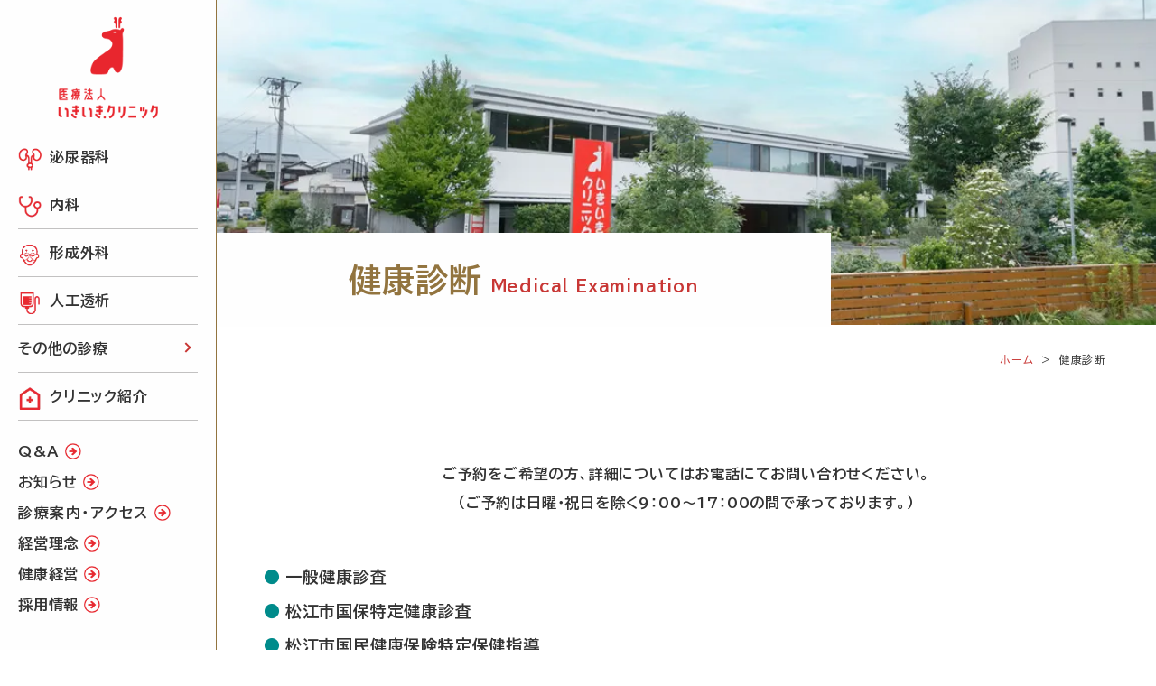

--- FILE ---
content_type: text/html; charset=UTF-8
request_url: https://ikiiki-clinic.jp/medical-examination
body_size: 49475
content:
<!DOCTYPE html>
<html lang="ja">
<head>
	<meta charset="UTF-8" />
	
		<style>img:is([sizes="auto" i], [sizes^="auto," i]) { contain-intrinsic-size: 3000px 1500px }</style>
	
		<!-- All in One SEO 4.9.0 - aioseo.com -->
		<title>健康診断 - いきいき.クリニック | 島根県松江市の泌尿器科・内科・形成外科・血液透析</title>
	<meta name="description" content="ご予約をご希望の方、詳細についてはお電話にてお問い合わせください。（ご予約は日曜・祝日を除く9：00～17：0" />
	<meta name="robots" content="max-image-preview:large" />
	<link rel="canonical" href="https://ikiiki-clinic.jp/medical-examination" />
	<meta name="generator" content="All in One SEO (AIOSEO) 4.9.0" />
		<meta property="og:locale" content="ja_JP" />
		<meta property="og:site_name" content="いきいき.クリニック | 島根県松江市の泌尿器科・内科・形成外科・血液透析 - 泌尿器科・内科・形成外科・血液透析　島根県松江市のいきいき.クリニックです。" />
		<meta property="og:type" content="article" />
		<meta property="og:title" content="健康診断 - いきいき.クリニック | 島根県松江市の泌尿器科・内科・形成外科・血液透析" />
		<meta property="og:description" content="ご予約をご希望の方、詳細についてはお電話にてお問い合わせください。（ご予約は日曜・祝日を除く9：00～17：0" />
		<meta property="og:url" content="https://ikiiki-clinic.jp/medical-examination" />
		<meta property="article:published_time" content="2022-08-30T07:58:39+00:00" />
		<meta property="article:modified_time" content="2022-10-29T07:50:09+00:00" />
		<meta name="twitter:card" content="summary_large_image" />
		<meta name="twitter:title" content="健康診断 - いきいき.クリニック | 島根県松江市の泌尿器科・内科・形成外科・血液透析" />
		<meta name="twitter:description" content="ご予約をご希望の方、詳細についてはお電話にてお問い合わせください。（ご予約は日曜・祝日を除く9：00～17：0" />
		<script type="application/ld+json" class="aioseo-schema">
			{"@context":"https:\/\/schema.org","@graph":[{"@type":"BreadcrumbList","@id":"https:\/\/ikiiki-clinic.jp\/medical-examination#breadcrumblist","itemListElement":[{"@type":"ListItem","@id":"https:\/\/ikiiki-clinic.jp#listItem","position":1,"name":"\u30db\u30fc\u30e0","item":"https:\/\/ikiiki-clinic.jp","nextItem":{"@type":"ListItem","@id":"https:\/\/ikiiki-clinic.jp\/medical-examination#listItem","name":"\u5065\u5eb7\u8a3a\u65ad"}},{"@type":"ListItem","@id":"https:\/\/ikiiki-clinic.jp\/medical-examination#listItem","position":2,"name":"\u5065\u5eb7\u8a3a\u65ad","previousItem":{"@type":"ListItem","@id":"https:\/\/ikiiki-clinic.jp#listItem","name":"\u30db\u30fc\u30e0"}}]},{"@type":"Organization","@id":"https:\/\/ikiiki-clinic.jp\/#organization","name":"\u3044\u304d\u3044\u304d.\u30af\u30ea\u30cb\u30c3\u30af | \u5cf6\u6839\u770c\u677e\u6c5f\u5e02\u306e\u6ccc\u5c3f\u5668\u79d1\u30fb\u5185\u79d1\u30fb\u5f62\u6210\u5916\u79d1\u30fb\u8840\u6db2\u900f\u6790","description":"\u6ccc\u5c3f\u5668\u79d1\u30fb\u5185\u79d1\u30fb\u5f62\u6210\u5916\u79d1\u30fb\u8840\u6db2\u900f\u6790\u3000\u5cf6\u6839\u770c\u677e\u6c5f\u5e02\u306e\u3044\u304d\u3044\u304d.\u30af\u30ea\u30cb\u30c3\u30af\u3067\u3059\u3002","url":"https:\/\/ikiiki-clinic.jp\/"},{"@type":"WebPage","@id":"https:\/\/ikiiki-clinic.jp\/medical-examination#webpage","url":"https:\/\/ikiiki-clinic.jp\/medical-examination","name":"\u5065\u5eb7\u8a3a\u65ad - \u3044\u304d\u3044\u304d.\u30af\u30ea\u30cb\u30c3\u30af | \u5cf6\u6839\u770c\u677e\u6c5f\u5e02\u306e\u6ccc\u5c3f\u5668\u79d1\u30fb\u5185\u79d1\u30fb\u5f62\u6210\u5916\u79d1\u30fb\u8840\u6db2\u900f\u6790","description":"\u3054\u4e88\u7d04\u3092\u3054\u5e0c\u671b\u306e\u65b9\u3001\u8a73\u7d30\u306b\u3064\u3044\u3066\u306f\u304a\u96fb\u8a71\u306b\u3066\u304a\u554f\u3044\u5408\u308f\u305b\u304f\u3060\u3055\u3044\u3002\uff08\u3054\u4e88\u7d04\u306f\u65e5\u66dc\u30fb\u795d\u65e5\u3092\u9664\u304f9\uff1a00\uff5e17\uff1a0","inLanguage":"ja","isPartOf":{"@id":"https:\/\/ikiiki-clinic.jp\/#website"},"breadcrumb":{"@id":"https:\/\/ikiiki-clinic.jp\/medical-examination#breadcrumblist"},"datePublished":"2022-08-30T16:58:39+09:00","dateModified":"2022-10-29T16:50:09+09:00"},{"@type":"WebSite","@id":"https:\/\/ikiiki-clinic.jp\/#website","url":"https:\/\/ikiiki-clinic.jp\/","name":"\u3044\u304d\u3044\u304d.\u30af\u30ea\u30cb\u30c3\u30af | \u5cf6\u6839\u770c\u677e\u6c5f\u5e02\u306e\u6ccc\u5c3f\u5668\u79d1\u30fb\u5185\u79d1\u30fb\u5f62\u6210\u5916\u79d1\u30fb\u8840\u6db2\u900f\u6790","description":"\u6ccc\u5c3f\u5668\u79d1\u30fb\u5185\u79d1\u30fb\u5f62\u6210\u5916\u79d1\u30fb\u8840\u6db2\u900f\u6790\u3000\u5cf6\u6839\u770c\u677e\u6c5f\u5e02\u306e\u3044\u304d\u3044\u304d.\u30af\u30ea\u30cb\u30c3\u30af\u3067\u3059\u3002","inLanguage":"ja","publisher":{"@id":"https:\/\/ikiiki-clinic.jp\/#organization"}}]}
		</script>
		<!-- All in One SEO -->

<link rel='dns-prefetch' href='//cdn.jsdelivr.net' />
<script type="text/javascript">
/* <![CDATA[ */
window._wpemojiSettings = {"baseUrl":"https:\/\/s.w.org\/images\/core\/emoji\/16.0.1\/72x72\/","ext":".png","svgUrl":"https:\/\/s.w.org\/images\/core\/emoji\/16.0.1\/svg\/","svgExt":".svg","source":{"concatemoji":"https:\/\/ikiiki-clinic.jp\/wp-includes\/js\/wp-emoji-release.min.js?ver=6.8.3"}};
/*! This file is auto-generated */
!function(s,n){var o,i,e;function c(e){try{var t={supportTests:e,timestamp:(new Date).valueOf()};sessionStorage.setItem(o,JSON.stringify(t))}catch(e){}}function p(e,t,n){e.clearRect(0,0,e.canvas.width,e.canvas.height),e.fillText(t,0,0);var t=new Uint32Array(e.getImageData(0,0,e.canvas.width,e.canvas.height).data),a=(e.clearRect(0,0,e.canvas.width,e.canvas.height),e.fillText(n,0,0),new Uint32Array(e.getImageData(0,0,e.canvas.width,e.canvas.height).data));return t.every(function(e,t){return e===a[t]})}function u(e,t){e.clearRect(0,0,e.canvas.width,e.canvas.height),e.fillText(t,0,0);for(var n=e.getImageData(16,16,1,1),a=0;a<n.data.length;a++)if(0!==n.data[a])return!1;return!0}function f(e,t,n,a){switch(t){case"flag":return n(e,"\ud83c\udff3\ufe0f\u200d\u26a7\ufe0f","\ud83c\udff3\ufe0f\u200b\u26a7\ufe0f")?!1:!n(e,"\ud83c\udde8\ud83c\uddf6","\ud83c\udde8\u200b\ud83c\uddf6")&&!n(e,"\ud83c\udff4\udb40\udc67\udb40\udc62\udb40\udc65\udb40\udc6e\udb40\udc67\udb40\udc7f","\ud83c\udff4\u200b\udb40\udc67\u200b\udb40\udc62\u200b\udb40\udc65\u200b\udb40\udc6e\u200b\udb40\udc67\u200b\udb40\udc7f");case"emoji":return!a(e,"\ud83e\udedf")}return!1}function g(e,t,n,a){var r="undefined"!=typeof WorkerGlobalScope&&self instanceof WorkerGlobalScope?new OffscreenCanvas(300,150):s.createElement("canvas"),o=r.getContext("2d",{willReadFrequently:!0}),i=(o.textBaseline="top",o.font="600 32px Arial",{});return e.forEach(function(e){i[e]=t(o,e,n,a)}),i}function t(e){var t=s.createElement("script");t.src=e,t.defer=!0,s.head.appendChild(t)}"undefined"!=typeof Promise&&(o="wpEmojiSettingsSupports",i=["flag","emoji"],n.supports={everything:!0,everythingExceptFlag:!0},e=new Promise(function(e){s.addEventListener("DOMContentLoaded",e,{once:!0})}),new Promise(function(t){var n=function(){try{var e=JSON.parse(sessionStorage.getItem(o));if("object"==typeof e&&"number"==typeof e.timestamp&&(new Date).valueOf()<e.timestamp+604800&&"object"==typeof e.supportTests)return e.supportTests}catch(e){}return null}();if(!n){if("undefined"!=typeof Worker&&"undefined"!=typeof OffscreenCanvas&&"undefined"!=typeof URL&&URL.createObjectURL&&"undefined"!=typeof Blob)try{var e="postMessage("+g.toString()+"("+[JSON.stringify(i),f.toString(),p.toString(),u.toString()].join(",")+"));",a=new Blob([e],{type:"text/javascript"}),r=new Worker(URL.createObjectURL(a),{name:"wpTestEmojiSupports"});return void(r.onmessage=function(e){c(n=e.data),r.terminate(),t(n)})}catch(e){}c(n=g(i,f,p,u))}t(n)}).then(function(e){for(var t in e)n.supports[t]=e[t],n.supports.everything=n.supports.everything&&n.supports[t],"flag"!==t&&(n.supports.everythingExceptFlag=n.supports.everythingExceptFlag&&n.supports[t]);n.supports.everythingExceptFlag=n.supports.everythingExceptFlag&&!n.supports.flag,n.DOMReady=!1,n.readyCallback=function(){n.DOMReady=!0}}).then(function(){return e}).then(function(){var e;n.supports.everything||(n.readyCallback(),(e=n.source||{}).concatemoji?t(e.concatemoji):e.wpemoji&&e.twemoji&&(t(e.twemoji),t(e.wpemoji)))}))}((window,document),window._wpemojiSettings);
/* ]]> */
</script>
<style id='wp-emoji-styles-inline-css' type='text/css'>

	img.wp-smiley, img.emoji {
		display: inline !important;
		border: none !important;
		box-shadow: none !important;
		height: 1em !important;
		width: 1em !important;
		margin: 0 0.07em !important;
		vertical-align: -0.1em !important;
		background: none !important;
		padding: 0 !important;
	}
</style>
<link rel='stylesheet' id='wp-block-library-css' href='https://ikiiki-clinic.jp/wp-includes/css/dist/block-library/style.min.css?ver=6.8.3' type='text/css' media='all' />
<style id='classic-theme-styles-inline-css' type='text/css'>
/*! This file is auto-generated */
.wp-block-button__link{color:#fff;background-color:#32373c;border-radius:9999px;box-shadow:none;text-decoration:none;padding:calc(.667em + 2px) calc(1.333em + 2px);font-size:1.125em}.wp-block-file__button{background:#32373c;color:#fff;text-decoration:none}
</style>
<link rel='stylesheet' id='aioseo/css/src/vue/standalone/blocks/table-of-contents/global.scss-css' href='https://ikiiki-clinic.jp/wp-content/plugins/all-in-one-seo-pack/dist/Lite/assets/css/table-of-contents/global.e90f6d47.css?ver=4.9.0' type='text/css' media='all' />
<style id='global-styles-inline-css' type='text/css'>
:root{--wp--preset--aspect-ratio--square: 1;--wp--preset--aspect-ratio--4-3: 4/3;--wp--preset--aspect-ratio--3-4: 3/4;--wp--preset--aspect-ratio--3-2: 3/2;--wp--preset--aspect-ratio--2-3: 2/3;--wp--preset--aspect-ratio--16-9: 16/9;--wp--preset--aspect-ratio--9-16: 9/16;--wp--preset--color--black: #000000;--wp--preset--color--cyan-bluish-gray: #abb8c3;--wp--preset--color--white: #ffffff;--wp--preset--color--pale-pink: #f78da7;--wp--preset--color--vivid-red: #cf2e2e;--wp--preset--color--luminous-vivid-orange: #ff6900;--wp--preset--color--luminous-vivid-amber: #fcb900;--wp--preset--color--light-green-cyan: #7bdcb5;--wp--preset--color--vivid-green-cyan: #00d084;--wp--preset--color--pale-cyan-blue: #8ed1fc;--wp--preset--color--vivid-cyan-blue: #0693e3;--wp--preset--color--vivid-purple: #9b51e0;--wp--preset--gradient--vivid-cyan-blue-to-vivid-purple: linear-gradient(135deg,rgba(6,147,227,1) 0%,rgb(155,81,224) 100%);--wp--preset--gradient--light-green-cyan-to-vivid-green-cyan: linear-gradient(135deg,rgb(122,220,180) 0%,rgb(0,208,130) 100%);--wp--preset--gradient--luminous-vivid-amber-to-luminous-vivid-orange: linear-gradient(135deg,rgba(252,185,0,1) 0%,rgba(255,105,0,1) 100%);--wp--preset--gradient--luminous-vivid-orange-to-vivid-red: linear-gradient(135deg,rgba(255,105,0,1) 0%,rgb(207,46,46) 100%);--wp--preset--gradient--very-light-gray-to-cyan-bluish-gray: linear-gradient(135deg,rgb(238,238,238) 0%,rgb(169,184,195) 100%);--wp--preset--gradient--cool-to-warm-spectrum: linear-gradient(135deg,rgb(74,234,220) 0%,rgb(151,120,209) 20%,rgb(207,42,186) 40%,rgb(238,44,130) 60%,rgb(251,105,98) 80%,rgb(254,248,76) 100%);--wp--preset--gradient--blush-light-purple: linear-gradient(135deg,rgb(255,206,236) 0%,rgb(152,150,240) 100%);--wp--preset--gradient--blush-bordeaux: linear-gradient(135deg,rgb(254,205,165) 0%,rgb(254,45,45) 50%,rgb(107,0,62) 100%);--wp--preset--gradient--luminous-dusk: linear-gradient(135deg,rgb(255,203,112) 0%,rgb(199,81,192) 50%,rgb(65,88,208) 100%);--wp--preset--gradient--pale-ocean: linear-gradient(135deg,rgb(255,245,203) 0%,rgb(182,227,212) 50%,rgb(51,167,181) 100%);--wp--preset--gradient--electric-grass: linear-gradient(135deg,rgb(202,248,128) 0%,rgb(113,206,126) 100%);--wp--preset--gradient--midnight: linear-gradient(135deg,rgb(2,3,129) 0%,rgb(40,116,252) 100%);--wp--preset--font-size--small: 13px;--wp--preset--font-size--medium: 20px;--wp--preset--font-size--large: 36px;--wp--preset--font-size--x-large: 42px;--wp--preset--spacing--20: 0.44rem;--wp--preset--spacing--30: 0.67rem;--wp--preset--spacing--40: 1rem;--wp--preset--spacing--50: 1.5rem;--wp--preset--spacing--60: 2.25rem;--wp--preset--spacing--70: 3.38rem;--wp--preset--spacing--80: 5.06rem;--wp--preset--shadow--natural: 6px 6px 9px rgba(0, 0, 0, 0.2);--wp--preset--shadow--deep: 12px 12px 50px rgba(0, 0, 0, 0.4);--wp--preset--shadow--sharp: 6px 6px 0px rgba(0, 0, 0, 0.2);--wp--preset--shadow--outlined: 6px 6px 0px -3px rgba(255, 255, 255, 1), 6px 6px rgba(0, 0, 0, 1);--wp--preset--shadow--crisp: 6px 6px 0px rgba(0, 0, 0, 1);}:where(.is-layout-flex){gap: 0.5em;}:where(.is-layout-grid){gap: 0.5em;}body .is-layout-flex{display: flex;}.is-layout-flex{flex-wrap: wrap;align-items: center;}.is-layout-flex > :is(*, div){margin: 0;}body .is-layout-grid{display: grid;}.is-layout-grid > :is(*, div){margin: 0;}:where(.wp-block-columns.is-layout-flex){gap: 2em;}:where(.wp-block-columns.is-layout-grid){gap: 2em;}:where(.wp-block-post-template.is-layout-flex){gap: 1.25em;}:where(.wp-block-post-template.is-layout-grid){gap: 1.25em;}.has-black-color{color: var(--wp--preset--color--black) !important;}.has-cyan-bluish-gray-color{color: var(--wp--preset--color--cyan-bluish-gray) !important;}.has-white-color{color: var(--wp--preset--color--white) !important;}.has-pale-pink-color{color: var(--wp--preset--color--pale-pink) !important;}.has-vivid-red-color{color: var(--wp--preset--color--vivid-red) !important;}.has-luminous-vivid-orange-color{color: var(--wp--preset--color--luminous-vivid-orange) !important;}.has-luminous-vivid-amber-color{color: var(--wp--preset--color--luminous-vivid-amber) !important;}.has-light-green-cyan-color{color: var(--wp--preset--color--light-green-cyan) !important;}.has-vivid-green-cyan-color{color: var(--wp--preset--color--vivid-green-cyan) !important;}.has-pale-cyan-blue-color{color: var(--wp--preset--color--pale-cyan-blue) !important;}.has-vivid-cyan-blue-color{color: var(--wp--preset--color--vivid-cyan-blue) !important;}.has-vivid-purple-color{color: var(--wp--preset--color--vivid-purple) !important;}.has-black-background-color{background-color: var(--wp--preset--color--black) !important;}.has-cyan-bluish-gray-background-color{background-color: var(--wp--preset--color--cyan-bluish-gray) !important;}.has-white-background-color{background-color: var(--wp--preset--color--white) !important;}.has-pale-pink-background-color{background-color: var(--wp--preset--color--pale-pink) !important;}.has-vivid-red-background-color{background-color: var(--wp--preset--color--vivid-red) !important;}.has-luminous-vivid-orange-background-color{background-color: var(--wp--preset--color--luminous-vivid-orange) !important;}.has-luminous-vivid-amber-background-color{background-color: var(--wp--preset--color--luminous-vivid-amber) !important;}.has-light-green-cyan-background-color{background-color: var(--wp--preset--color--light-green-cyan) !important;}.has-vivid-green-cyan-background-color{background-color: var(--wp--preset--color--vivid-green-cyan) !important;}.has-pale-cyan-blue-background-color{background-color: var(--wp--preset--color--pale-cyan-blue) !important;}.has-vivid-cyan-blue-background-color{background-color: var(--wp--preset--color--vivid-cyan-blue) !important;}.has-vivid-purple-background-color{background-color: var(--wp--preset--color--vivid-purple) !important;}.has-black-border-color{border-color: var(--wp--preset--color--black) !important;}.has-cyan-bluish-gray-border-color{border-color: var(--wp--preset--color--cyan-bluish-gray) !important;}.has-white-border-color{border-color: var(--wp--preset--color--white) !important;}.has-pale-pink-border-color{border-color: var(--wp--preset--color--pale-pink) !important;}.has-vivid-red-border-color{border-color: var(--wp--preset--color--vivid-red) !important;}.has-luminous-vivid-orange-border-color{border-color: var(--wp--preset--color--luminous-vivid-orange) !important;}.has-luminous-vivid-amber-border-color{border-color: var(--wp--preset--color--luminous-vivid-amber) !important;}.has-light-green-cyan-border-color{border-color: var(--wp--preset--color--light-green-cyan) !important;}.has-vivid-green-cyan-border-color{border-color: var(--wp--preset--color--vivid-green-cyan) !important;}.has-pale-cyan-blue-border-color{border-color: var(--wp--preset--color--pale-cyan-blue) !important;}.has-vivid-cyan-blue-border-color{border-color: var(--wp--preset--color--vivid-cyan-blue) !important;}.has-vivid-purple-border-color{border-color: var(--wp--preset--color--vivid-purple) !important;}.has-vivid-cyan-blue-to-vivid-purple-gradient-background{background: var(--wp--preset--gradient--vivid-cyan-blue-to-vivid-purple) !important;}.has-light-green-cyan-to-vivid-green-cyan-gradient-background{background: var(--wp--preset--gradient--light-green-cyan-to-vivid-green-cyan) !important;}.has-luminous-vivid-amber-to-luminous-vivid-orange-gradient-background{background: var(--wp--preset--gradient--luminous-vivid-amber-to-luminous-vivid-orange) !important;}.has-luminous-vivid-orange-to-vivid-red-gradient-background{background: var(--wp--preset--gradient--luminous-vivid-orange-to-vivid-red) !important;}.has-very-light-gray-to-cyan-bluish-gray-gradient-background{background: var(--wp--preset--gradient--very-light-gray-to-cyan-bluish-gray) !important;}.has-cool-to-warm-spectrum-gradient-background{background: var(--wp--preset--gradient--cool-to-warm-spectrum) !important;}.has-blush-light-purple-gradient-background{background: var(--wp--preset--gradient--blush-light-purple) !important;}.has-blush-bordeaux-gradient-background{background: var(--wp--preset--gradient--blush-bordeaux) !important;}.has-luminous-dusk-gradient-background{background: var(--wp--preset--gradient--luminous-dusk) !important;}.has-pale-ocean-gradient-background{background: var(--wp--preset--gradient--pale-ocean) !important;}.has-electric-grass-gradient-background{background: var(--wp--preset--gradient--electric-grass) !important;}.has-midnight-gradient-background{background: var(--wp--preset--gradient--midnight) !important;}.has-small-font-size{font-size: var(--wp--preset--font-size--small) !important;}.has-medium-font-size{font-size: var(--wp--preset--font-size--medium) !important;}.has-large-font-size{font-size: var(--wp--preset--font-size--large) !important;}.has-x-large-font-size{font-size: var(--wp--preset--font-size--x-large) !important;}
:where(.wp-block-post-template.is-layout-flex){gap: 1.25em;}:where(.wp-block-post-template.is-layout-grid){gap: 1.25em;}
:where(.wp-block-columns.is-layout-flex){gap: 2em;}:where(.wp-block-columns.is-layout-grid){gap: 2em;}
:root :where(.wp-block-pullquote){font-size: 1.5em;line-height: 1.6;}
</style>
<link rel='stylesheet' id='wp-pagenavi-css' href='https://ikiiki-clinic.jp/wp-content/plugins/wp-pagenavi/pagenavi-css.css?ver=2.70' type='text/css' media='all' />
<script type="text/javascript" src="https://ikiiki-clinic.jp/wp-includes/js/jquery/jquery.min.js?ver=3.7.1" id="jquery-core-js"></script>
<script type="text/javascript" src="https://ikiiki-clinic.jp/wp-includes/js/jquery/jquery-migrate.min.js?ver=3.4.1" id="jquery-migrate-js"></script>
<link rel="https://api.w.org/" href="https://ikiiki-clinic.jp/wp-json/" /><link rel="alternate" title="JSON" type="application/json" href="https://ikiiki-clinic.jp/wp-json/wp/v2/pages/34" /><link rel="EditURI" type="application/rsd+xml" title="RSD" href="https://ikiiki-clinic.jp/xmlrpc.php?rsd" />
<link rel='shortlink' href='https://ikiiki-clinic.jp/?p=34' />
<link rel="alternate" title="oEmbed (JSON)" type="application/json+oembed" href="https://ikiiki-clinic.jp/wp-json/oembed/1.0/embed?url=https%3A%2F%2Fikiiki-clinic.jp%2Fmedical-examination" />
<link rel="alternate" title="oEmbed (XML)" type="text/xml+oembed" href="https://ikiiki-clinic.jp/wp-json/oembed/1.0/embed?url=https%3A%2F%2Fikiiki-clinic.jp%2Fmedical-examination&#038;format=xml" />
<script type="text/javascript">
(function(url){
	if(/(?:Chrome\/26\.0\.1410\.63 Safari\/537\.31|WordfenceTestMonBot)/.test(navigator.userAgent)){ return; }
	var addEvent = function(evt, handler) {
		if (window.addEventListener) {
			document.addEventListener(evt, handler, false);
		} else if (window.attachEvent) {
			document.attachEvent('on' + evt, handler);
		}
	};
	var removeEvent = function(evt, handler) {
		if (window.removeEventListener) {
			document.removeEventListener(evt, handler, false);
		} else if (window.detachEvent) {
			document.detachEvent('on' + evt, handler);
		}
	};
	var evts = 'contextmenu dblclick drag dragend dragenter dragleave dragover dragstart drop keydown keypress keyup mousedown mousemove mouseout mouseover mouseup mousewheel scroll'.split(' ');
	var logHuman = function() {
		if (window.wfLogHumanRan) { return; }
		window.wfLogHumanRan = true;
		var wfscr = document.createElement('script');
		wfscr.type = 'text/javascript';
		wfscr.async = true;
		wfscr.src = url + '&r=' + Math.random();
		(document.getElementsByTagName('head')[0]||document.getElementsByTagName('body')[0]).appendChild(wfscr);
		for (var i = 0; i < evts.length; i++) {
			removeEvent(evts[i], logHuman);
		}
	};
	for (var i = 0; i < evts.length; i++) {
		addEvent(evts[i], logHuman);
	}
})('//ikiiki-clinic.jp/?wordfence_lh=1&hid=137EEFB044A7BA0B431089C9521B63D5');
</script><style type="text/css">.recentcomments a{display:inline !important;padding:0 !important;margin:0 !important;}</style>	<meta name="keywords" content="いきいき.クリニック,人工透析,ED治療,泌尿器科,形成外科,健康診断,予防接種,島根県松江市,松江市" />
	<meta http-equiv="X-UA-Compatible" content="IE=edge" />
	<meta name="viewport" content="width=device-width, initial-scale=1, maximum-scale=1, user-scalable=no"/>

	
	<link rel="alternate" type="application/rss+xml" title="RSS 2.0" href="https://ikiiki-clinic.jp/feed" />
	<link rel="alternate" type="text/xml" title="RSS .92" href="https://ikiiki-clinic.jp/feed/rss" />
	<link rel="alternate" type="application/atom+xml" title="Atom 1.0" href="https://ikiiki-clinic.jp/feed/atom" />
	<link rel="pingback" href="https://ikiiki-clinic.jp/xmlrpc.php" />
	<link href="https://ikiiki-clinic.jp/wp-content/themes/ikiiki/favicon.ico" rel="shortcut icon" />
	<link rel="preconnect" href="https://fonts.googleapis.com">
	<link rel="preconnect" href="https://fonts.gstatic.com" crossorigin>
	<link href="https://fonts.googleapis.com/css2?family=BIZ+UDPGothic:wght@400;700&family=Roboto:wght@300;400;500;700&display=swap" rel="stylesheet">

	<link rel="stylesheet" type="text/css" href="https://ikiiki-clinic.jp/wp-content/themes/ikiiki/animate.css"/>
	<link rel="stylesheet" type="text/css" href="https://ikiiki-clinic.jp/wp-content/themes/ikiiki/style.css?202511"/>
	<script src="https://ikiiki-clinic.jp/wp-content/themes/ikiiki/js/wow.min.js"></script> 
	<script src="https://cdn.jsdelivr.net/npm/slick-carousel@1.8.1/slick/slick.min.js"></script>
	<link rel="stylesheet" type="text/css" href="https://cdn.jsdelivr.net/npm/slick-carousel@1.8.1/slick/slick.css">
	<script src="https://ikiiki-clinic.jp/wp-content/themes/ikiiki/js/script.js"></script>


<script>
jQuery(function($){

    // まず非表示
    $('.slider-fadeIn').hide();

    // slick 初期化前に init イベント登録
    $('.slider').on('init', function () {
        $('.slider-fadeIn').fadeIn(1200);
    });

    // slick 初期化
    $('.slider').slick({
        accessibility: false,
        fade: true,
        autoplay: true,
        infinite: true,
        dots: false,
        arrows: false,
        autoplaySpeed: 3000,
        speed: 3000
    });


    /* -------------------------------
       slider2（下層など）
    -------------------------------- */
    $('.slider2').slick({
        autoplay: false,
        infinite: true,
        slidesToShow: 3,
        slidesToScroll: 1,
        prevArrow: '<div class="slick-prev"></div>',
        nextArrow: '<div class="slick-next"></div>',
        dots: true,
        responsive: [
            { breakpoint: 769, settings: { slidesToShow: 2, slidesToScroll: 2 } },
            { breakpoint: 426, settings: { slidesToShow: 2, slidesToScroll: 1 } }
        ]
    });
	
    /* ----------------------------------------------------------------
     * アコーディオン
     * ---------------------------------------------------------------- */
    $('.title').on('click', function () {
        var box = $(this).next('.box');
        box.slideToggle();

        $(this).toggleClass('close');
    });	
	
	

});
</script>
	
<!-- Google tag (gtag.js) -->
<script async src="https://www.googletagmanager.com/gtag/js?id=G-QX7F2MT19M"></script>
<script>
  window.dataLayer = window.dataLayer || [];
  function gtag(){dataLayer.push(arguments);}
  gtag('js', new Date());

  gtag('config', 'G-QX7F2MT19M');
</script>
<!-- Google tag (gtag.js) -->
<script async src="https://www.googletagmanager.com/gtag/js?id=G-SCJPTCDDL1"></script>
<script>
  window.dataLayer = window.dataLayer || [];
  function gtag(){dataLayer.push(arguments);}
  gtag('js', new Date());

  gtag('config', 'G-SCJPTCDDL1');
</script>	
	
</head>

<body data-rsssl=1>

	<!--★★モバイル用メニュー★★-->
	<header class="sp-header header-wrapper">
		<h1><a href='/index.php'><img src="https://ikiiki-clinic.jp/wp-content/themes/ikiiki/img/logo.svg" alt="いきいき.クリニック | 島根県松江市の泌尿器科・内科・形成外科・血液透析" /></a></h1>
		<div class="hamburger">
			<span></span>
			<span></span>
			<span></span>
		</div>

		<nav class="globalMenuSp">
			<div class="globalMenuSp-wrapper">
				<ul class="globalMenuSp-wrapper_main">
					<li><a href="/urology"><span class="menu1">泌尿器科</span></a></li>
					<li><a href="/internist"><span class="menu2">内科</span></a></li>
					<li><a href="/plastic-surgery"><span class="menu3">形成外科</span></a></li>
					<li><a href="/dialysis"><span class="menu4">人工透析</span></a></li>
					<li>
						<span class="menu5">その他の診療</span>
						<ul>
							<li><a href="/medical-examination" class="link-box">健康診断</a></li>
							<li><a href="/vaccination" class="link-box">予防接種</a></li>
							<li><a href="/own" class="link-box">自費診療</a></li>
						</ul>
					</li>
					<li><a href="/about"><span class="menu6">クリニック紹介</span></a></li>
				</ul>
				<ul  class="globalMenuSp-wrapper_sub">
<li><a href="/qa" class="link-box"><span class="menu_access">Q&A</span></a></li>
					<li><a href="/news" class="link-box"><span class="menu7">お知らせ</span></a></li>
<li><a href="#home_info" class="link-box"><span class="menu_access">診療案内・アクセス</span></a></li>
					<li><a href="/rinen" class="link-box"><span class="menu9">経営理念</span></a></li>
					<li><a href="/kenkokeiei" class="link-box"><span class="menu9">健康経営</span></a></li>	
					<li><a href="/recruit" class="link-box"><span class="menu8">採用情報</span></a></li>
				</ul>
			</div>
		</nav>
	</header>

	<section class="sp-tel">
		<a href="tel:0852271551" class="roboto">0852-27-1551</a>
		<span>受付9:00～17:00<br>(日曜・祝日除く)</span>
	</section>

	<main>
		<aside id="main-sidebar">
			<h1><a href='/index.php'><img src="https://ikiiki-clinic.jp/wp-content/themes/ikiiki/img/logo.svg" alt="いきいき.クリニック | 島根県松江市の泌尿器科・内科・形成外科・血液透析" /></a></h1>
			<nav class="top-menu pcheader">
				<ul class="top-menu_list">
					<li><a href="/urology"><span class="menu1">泌尿器科</span></a></li>
					<li><a href="/internist"><span class="menu2">内科</span></a></li>
					<li><a href="/plastic-surgery"><span class="menu3">形成外科</span></a></li>
					<li><a href="/dialysis"><span class="menu4">人工透析</span></a></li>
					<li class="has-child">
						<span class="menu5">その他の診療</span>
						<ul>
							<li><a href="/medical-examination" class="link-box">健康診断</a></li>
							<li><a href="/vaccination" class="link-box">予防接種</a></li>
							<li><a href="/own" class="link-box">自費診療</a></li>
						</ul>
					</li>
					<li><a href="/about"><span class="menu6">クリニック紹介</span></a></li>
				</ul>
				<ul class="top-menu_sublist">
<li><a href="/qa" class="link-box"><span class="menu_access">Q&A</span></a></li>
					<li><a href="/news" class="link-box"><span class="menu7">お知らせ</span></a></li>
					<li><a href="#home_info" class="link-box"><span class="menu_access">診療案内・アクセス</span></a></li>
					<li><a href="/rinen" class="link-box"><span class="menu9">経営理念</span></a></li>
					<li><a href="/kenkokeiei" class="link-box"><span class="menu9">健康経営</span></a></li>						
					<li><a href="/recruit" class="link-box"><span class="menu8">採用情報</span></a></li>

				</ul>
			</nav>
			<!--★★★★★★<div class="sub-menu">
				<p class="tel">TEL<a href="tel:0852271551">0852-27-1551</a></p>
				<div class="contact-wanted pink">
					<ul>
						<li>※ご予約はお電話でのみ受け付けております。</li>
						<li>※予約優先です。<br>当院を受診される際はできるだけ事前予約をお願いします。</li>
					</ul>
				</div>
			</div>★★★★★-->
		</aside>


		<div class="main-content">
			
				<!------ ▼▼固定ページタイトル -------->
				<section class="medical-examination_head pageheader">
					<div class="pageheader-cont">
						<!--★★ページヘッダータイトル★★-->
													<h2 class="content-title">健康診断<span>Medical Examination</span></h2>
											</div>
				</section>
				<div class="breadcrumbs cont">
					<!-- Breadcrumb NavXT 7.4.1 -->
<span property="itemListElement" typeof="ListItem"><a property="item" typeof="WebPage" title="いきいき.クリニック | 島根県松江市の泌尿器科・内科・形成外科・血液透析へ移動" href="https://ikiiki-clinic.jp" class="home"><span property="name">ホーム</span></a><meta property="position" content="1"></span> &gt; <span property="itemListElement" typeof="ListItem"><span property="name">健康診断</span><meta property="position" content="2"></span>				</div>
			

<section class="page page-section">
			<section class="page-medical">
    <article class="page-section">
        <div class="cont">

<p class="dounyubun">
ご予約をご希望の方、詳細についてはお電話にてお問い合わせください。<br>（ご予約は日曜・祝日を除く9：00～17：00の間で承っております。）
</p>


<ul class="setsumei_list">
<li>一般健康診査</li>
<li>松江市国保特定健康診査</li>
<li>松江市国民健康保険特定保健指導</li>
<li>後期高齢者健康診査</li>
<li>被用者保険特定健康診査</li>
<li>前立腺がん検診</li>
<li>肝炎ウイルス検診</li>
<li>大腸がん検診</li>
<li>当院一般健康診断（詳細は「<a href="own">自費診療</a>」をご覧ください。）</li>
</ul>

<p>
※健康診断は内科診療日にてお受けしております。<br>
※詳しくは、お電話にてお問い合わせくださいますようお願いいたします。
</p>




<!--★★★
            <h2 class="page-title">一般健康診査 </h2>
            <table class="table-block">
                <tr>
                    <th>対象</th>
                    <td>
                        <ul>
                            <li>①20歳～39歳(昭和58年4月1日生まれ～平成15年3月31日生まれの方)の松江市民で、職場等で健診を受ける機会のない方</li>
                            <li>②20歳以上の生活保護受給中の方</li>
                        </ul>
                    </td>
                </tr>
                <tr>
                    <th>対象外</th>
                    <td>妊産婦、6ヶ月以上の入院又は施設入所者</td>
                </tr>
                <tr>
                    <th>検査項目</th>
                    <td>質問票・身長・体重・BMI・腹囲・診察・血圧・中性脂肪・HDLコレステロール・LDLコレステロール・AST・ALT・γ-GT・空腹時血糖・HbA1c・尿糖・尿蛋白・血清クレアチニン・血清尿酸<br>(詳細な検査)貧血検査・心電図・眼底検査(眼科医で実施)※医師が必要と判断した場合</td>
                </tr>
                <tr>
                    <th>期間</th>
                    <td>2022年(令和4年)6月1日～2022年(令和4年)12月14日</td>
                </tr>
                <tr>
                    <th>自己負担額</th>
                    <td>500円:20～39歳<br>無料：生活保護で健康保険に加入していない人(保護証明書が必要)、市民税非課税世帯(市民税非課税世帯無料券が必要)、福祉医療受給者(福祉医療費医療証が必要)</td>
                </tr>
            </table>
        </div>
    </article>

    <article class="page-section">
        <div class="cont">
            <h2 class="page-title">松江市国保特定健康診査</h2>
            <table class="table-block">
                <tr>
                    <th>対象</th>
                    <td>松江市国民健康保険加入者で、実施期間中に40歳～74歳の方<br>(昭和22年6月2日生まれ～昭和58年3月31日生まれの方)<br><span>※令和4年度に75歳の誕生日を迎える人は、誕生日の前日まで特定健診を受診できます</span></td>
                </tr>
                <tr>
                    <th>対象外</th>
                    <td>妊産婦、6ヶ月以上の入院又は施設入所者、国保人間ドック・脳ドックを受診する方</td>
                </tr>
                <tr>
                    <th>検査項目</th>
                    <td>質問票・身長・体重・BMI・腹囲・診察・血圧・中性脂肪・HDLコレステロール・LDLコレステロール・AST・ALT・γ-GT・空腹時血糖・HbA1c・尿糖・尿蛋白・血清クレアチニン・血清尿酸<br>(詳細な検査)貧血・心電図・眼底検査(眼科医で実施)※全員実施</td>
                </tr>
                <tr>
                    <th>期間</th>
                    <td>2022年(令和4年)6月1日～2022年(令和4年)12月14日</td>
                </tr>
                <tr>
                    <th>自己負担額</th>
                    <td>無料：40～74歳</td>
                </tr>
            </table>
        </div>
    </article>

    <article class="page-section">
        <div class="cont">
            <h2 class="page-title">後期高齢者健康診査</h2>
            <table class="table-block">
                <tr>
                    <th>対象</th>
                    <td>松江市民で後期高齢者医療保険の加入者<br><span>※生活習慣病(高血圧、糖尿病、高脂血症)で受診中の方はかかりつけ医と相談の上、必要者</span><span>※国民健康保険特定健康診査受診券が届いても、75歳の誕生日以降は後期高齢者健康診査の対象となります</span></td>
                </tr>
                <tr>
                    <th>対象外</th>
                    <td>6ヶ月以上の入院又は施設入所者、後期高齢者人間ドック・脳ドックを受診する人</td>
                </tr>
                <tr>
                    <th>検査項目</th>
                    <td>質問票・身長・体重・BMI・診察・血圧・中性脂肪・HDLコレステロール・LDLコレステロール・AST・ALT・γ-GT・空腹時血糖・HbA1c・尿糖・尿蛋白・血清クレアチニン・血清尿酸<br>(詳細な検査)貧血・心電図・眼底検査(眼科医で実施)※医師が必要と判断した場合</td>
                </tr>
                <tr>
                    <th>期間</th>
                    <td>2022年(令和4年)6月1日～2022年(令和4年)12月14日</td>
                </tr>
                <tr>
                    <th>自己負担額</th>
                    <td>100円(無料要件はありません)</td>
                </tr>
            </table>
        </div>
    </article>

    <article class="page-section">
        <div class="cont">
            <h2 class="page-title">被用者保険特定健康診査</h2>
            <table class="table-block">
                <tr>
                    <th>対象</th>
                    <td>被用者保険加入者で、その年度中に40歳～75歳(昭和22年4月1日生まれ～昭和58年3月31日生まれの方)に達する方<br><span>※受診時に75歳未満の方</span></td>
                </tr>
                <tr>
                    <th>検査項目</th>
                    <td>質問票・身長・体重・BMI・腹囲・診察・血圧・中性脂肪・HDLコレステロール・LDLコレステロール・AST・ALT・γ-GT・空腹時血糖・HbA1c・尿糖・尿蛋白<br>(詳細な検査)貧血・心電図・眼底検査(眼科専門医で実施)・血清クレアチニン<br><span>※医師が必要と判断した場合</span></td>
                </tr>
                <tr>
                    <th>期間</th>
                    <td>2022年(令和4年)6月1日～2023年(令和5年)3月22日</td>
                </tr>
                <tr>
                    <th>自己負担額</th>
                    <td>各医療保険者が発行した受診券に記載してある金額</td>
                </tr>
            </table>
        </div>
    </article>

    <article class="page-section">
        <div class="cont">
            <h2 class="page-title">前立腺がん検診</h2>
            <table class="table-block">
                <tr>
                    <th>対象</th>
                    <td>50歳以上の松江市民の男性</td>
                </tr>
                <tr>
                    <th>検査項目</th>
                    <td>血液検査(PSA検査)</td>
                </tr>
                <tr>
                    <th>期間</th>
                    <td>2022年(令和4年)6月1日～2023年(令和5年)3月22日</td>
                </tr>
                <tr>
                    <th>自己負担額</th>
                    <td>
                        <ul>
                            <li>200円：一般健康診査と同日に実施する場合</li>
                            <li>300円：一般健康診査と別日に実施する場合</li>
                            <li>無料：市民税非課税世帯(市民税非課税世帯無料受診券が必要)、福祉医療受給者(福祉医療費資格証が必要)、生活保護世帯(保護証明書が必要)、被爆者手帳所持者(被爆者手帳が必要)、又は節目無料検診対象者(がん検診等無料受診券が必要)</li>
                        </ul>
                    </td>
                </tr>
            </table>
        </div>
    </article>

    <article class="page-section">
        <div class="cont">
            <h2 class="page-title">肝炎ウイルス検診</h2>
            <table class="table-block">
                <tr>
                    <th>対象</th>
                    <td>松江市に住民登録があり、これまでに肝炎ウイルス検診を受けたことがない人<br><span>※40歳以上の人(令和4年度中に40歳になる人も含む)は令和4年度がん検診等受診券、39歳以下の人は本人確認できるものが必要</span><br><span>※令和4年度に松江市の実施する健診で肝機能異常(ALT値＝31U/ｌ以上)を指摘された人も受診可能</span></td>
                </tr>
                <tr>
                    <th>検査項目</th>
                    <td>血液検査(B型肝炎ウイルス検査、C型肝炎ウイルス検査)</td>
                </tr>
                <tr>
                    <th>期間</th>
                    <td>2022年(令和4年)6月1日～2023年(令和5年)3月22日</td>
                </tr>
                <tr>
                    <th>自己負担額</th>
                    <td>無料</td>
                </tr>
            </table>
        </div>
    </article>

    <article class="page-section">
        <div class="cont">
            <h2 class="page-title">大腸がん検診</h2>
            <table class="table-block">
                <tr>
                    <th>対象</th>
                    <td>40歳以上の松江市民</td>
                </tr>
                <tr>
                    <th>検査項目</th>
                    <td>検便検査2日法(便潜血検査)</td>
                </tr>
                <tr>
                    <th>期間</th>
                    <td>2022年(令和4年)6月1日～2023年(令和5年)3月22日</td>
                </tr>
                <tr>
                    <th>自己負担額</th>
                    <td>
                        <ul>
                            <li>400円</li>
                            <li>無料：市民税非課税世帯(市民税非課税世帯無料受診券が必要)、福祉医療受給者(福祉医療費医療証が必要)、生活保護世帯(保護証明書が必要)、被爆者手帳所持者(被爆者手帳が必要)又は節目無料検診対象者(がん検診等無料受診券が必要)</li>
                        </ul>
                    </td>
                </tr>
            </table>


<p class="dounyubun">
※健康診断は内科診療日にてお受けしております。
</p>

★★★-->

        </div>
    </article>
</section>	</section>
<section class="footer-information section">
    <p class="resavation-information"><u class="red">※曜日によって診療科が異なります。ご注意ください。</u><br>
    当院を受診される際は<br class="mobile">できるだけ事前予約をお願いします。<br>完全予約制ではありませんが、<br class="mobile">予約の方優先で診療を行います。<br>
    <u class="red">※予約をされた方で、当日ご都合の悪くなられた方は、お手数ですがお電話にてお知らせください。<br>※予約なしで来院された場合は、外来等の状況によりやむを得ずお断りする場合もございます。</u></p>

    <article id="home_info" class="cont flex-box">
        <div class="footer-information_content examination-table">
            <div class="examination-table_tel">
                <p class="tel">TEL<a href="tel:0852271551">0852-27-1551</a></p>
                <span class="red">※電話によるご予約・各種お問い合わせは、18：00までにお願いいたします。<br>(木曜日、土曜日は17：00まで、日曜日はお受け出来ません。)</span>
            </div>
            <table>
                <tr>
                    <th class="table-title"></th>
                    <th>月</th>
                    <th>火</th>
                    <th>水</th>
                    <th>木</th>
                    <th>金</th>
                    <th>土</th>
                    <th>日・祝</th>
                </tr>

                <tr>
                    <td>診療科</td>
                    <td><img src="https://ikiiki-clinic.jp/wp-content/themes/ikiiki/img/naika.png" alt="内科"></td>
                    <td>-</td>
                    <td><img src="https://ikiiki-clinic.jp/wp-content/themes/ikiiki/img/naika.png" alt="内科"></td>
                    <td>-</td>
                    <td>-</td>
                    <td>-</td>
                    <td>-</td>
                </tr>
                <tr>
                    <td class="roboto">9:00~12:00</td>
                    <td class="red">●</td>
                    <td class="red">-</td>
                    <td class="red">●</td>
                    <td>-</td>
                    <td class="red">-</td>
					<td class="red">-</td>
                    <td>-</td>
                </tr>
                <tr>
                    <td class="roboto">15:00~18:00</td>
                    <td class="red">●</td>
                    <td class="red">-</td>
                    <td class="red">●</td>
                    <td>-</td>
                    <td class="red">-</td>
                    <td>-</td>
                    <td>-</td>
                </tr>
            </table>
            <ul>
                <li class="red strong"><u>※初診受付は、診療時間終了の1時間前までに受付をお済ませください。</u></li>
                                    <li>※最終受付時間は、午前・午後とも診療終了30分前です。</li>
                    <li>※その他の休診日:盆(8/13〜8/15)年末年始(12/29〜1/3)</li>
             </ul>
        </div>
        <div class="footer-information_content">
            <img src="https://ikiiki-clinic.jp/wp-content/themes/ikiiki/img/map_v2.webp" alt="いきいき.クリニックアクセスマップ">
            <a href="https://goo.gl/maps/XU7JcsEJNdoZRB1K8" target="_blank">[GoogleMapを表示する]</a>
        </div>
    </article>

    

        </section>

        <footer>
            <article class="footer-inner flex-box">
                <div class="footer-inner_information">
                    <a href="/index.php"><img src="https://ikiiki-clinic.jp/wp-content/themes/ikiiki/img/logo.svg" alt="いきいき.クリニック | 島根県松江市の泌尿器科・内科・形成外科・血液透析" /></a>
                    <ul>
                        <li>〒690-0011 島根県松江市東津田町1768-2</li>
                        <li>TEL <a href="tel:0852271551">0852-27-1551</a></li>
                        <li>FAX 0852-27-1115</li>
                    </ul>
                </div>
                <div class="footer-menu">
                    <div class="footer-menu_wrapper">
                        <ul class="footer-menu_main">
                            <li><a href="/urology"><span>泌尿器科</span></a></li>
                            <li><a href="/internist"><span>内科</span></a></li>
                            <li><a href="/plastic-surgery"><span>形成外科</span></a></li>
                            <li><a href="/dialysis"><span>人工透析</span></a></li>
                        </ul>
                        <ul class="footer-menu_sub">
                            <li>
                                <span>その他の診療</span>
                                <ul>
                                    <li><a href="/medical-examination"><span>健康診断</span></a></li>
                                    <li><a href="/vaccination"><span>予防接種</span></a></li>
                                    <li><a href="/own"><span>自費診療</span></a></li>
                                </ul>
                            </li>
                        </ul>
                    </div>
                    <div class="footer-menu_other">
                        <ul>
                            <li><a href="/about" class="link-box"><span>クリニック紹介</span></a></li>
                            <li><a href="/qa" class="link-box"><span>Q & A</span></a></li>
                            <li><a href="/news" class="link-box"><span>お知らせ</span></a></li>
							<li><a href="/index.php#home_info" class="link-box"><span>診療案内・アクセス</span></a></li>
							<li><a href="/rinen" class="link-box"><span>経営理念</span></a></li>	
                            <li><a href="/recruit" class="link-box"><span>採用情報</span></a></li>
                        </ul>
                    </div>
                </div>
            </article>

            <article class="footer-linkarea">
                <a href="/privacy-policy">プライバシーポリシー</a>
            </article>
            <small class="ft_bottom red roboto"><span>Copyright© Ikiiki.Clinic All rights reserved.</span></small>
        </footer>

    </div><!--main-content-->
    </main>

    <script type="speculationrules">
{"prefetch":[{"source":"document","where":{"and":[{"href_matches":"\/*"},{"not":{"href_matches":["\/wp-*.php","\/wp-admin\/*","\/wp-content\/uploads\/*","\/wp-content\/*","\/wp-content\/plugins\/*","\/wp-content\/themes\/ikiiki\/*","\/*\\?(.+)"]}},{"not":{"selector_matches":"a[rel~=\"nofollow\"]"}},{"not":{"selector_matches":".no-prefetch, .no-prefetch a"}}]},"eagerness":"conservative"}]}
</script>
<script type="module"  src="https://ikiiki-clinic.jp/wp-content/plugins/all-in-one-seo-pack/dist/Lite/assets/table-of-contents.95d0dfce.js?ver=4.9.0" id="aioseo/js/src/vue/standalone/blocks/table-of-contents/frontend.js-js"></script>
<script type="text/javascript" src="https://cdn.jsdelivr.net/npm/slick-carousel@1.8.1/slick/slick.min.js" id="slick-js"></script>





</body>
</html>

--- FILE ---
content_type: text/css
request_url: https://ikiiki-clinic.jp/wp-content/themes/ikiiki/style.css?202511
body_size: 36833
content:
/*
Theme Name:いきいきクリニック
Theme URI:
Version: 1.0
*/


 /*----------
  @ 共通
 ----------*/
html{
    font-size: 62.5%;
}


.hide{
	text-indent: 100%; 
    	white-space: nowrap; 
    	overflow: hidden; 
	display: block;
	height:0px!important;
	padding:0px!important;
	margin:0px!important;
}	

body{
    font-size: 1.6rem;
    font-family: 'BIZ UDPGothic',"游ゴシック", YuGothic , sans-serif;
    line-height: 1.78;
	letter-spacing: 0.05em;
    color: #333;
    margin: 0;
    padding: 0;
    font-feature-settings: "palt";
    -webkit-font-feature-settings: "palt";
}

li{
    list-style: none;
}

h1,h2,h3,h4,h5,h6,ul,li,dl,dt,dd,td,th,tr,p,img{
    margin: 0;
    padding: 0;
}

a{
    margin: 0;
    padding: 0;
	text-decoration:none;
    color: #333;
}

img{
    max-width:100%;
    height: auto;
    box-sizing: border-box;
}

table{
    clear: both;
    border-collapse: collapse;
    width: 100%;
}

tr{
    border-bottom: solid 1px #c2c1c1;
}

th{
    padding: 16px;
    vertical-align: top;
    text-align: left;
}

th .small{
display:block;
}

th span{
    font-size: 1.4rem;
}

td{
    padding: 16px;
    vertical-align: top;
}

td ul{
    padding-top: 12px;
}

td ul:first-of-type{
    padding-top: 0px;
}

td ul li{
    text-indent: -1.6rem;
    padding-left: 16px;
    padding-bottom: 6px;
}

table .price{
    text-align: right;
}

main{
    display: flex;
}

.section{
    margin-top: 130px;
}

.page-section{
    margin-top:100px;
}

.page-section_inner{
    margin-top: 60px;
}

.page-content{
    margin-top:120px;
}

.cont {
    margin: 0px auto;
    width: 90%;
    z-index: 1;
    max-width: 1320px;
}

.roboto{
    font-family: 'Roboto', sans-serif;
}

.red{
    color: #c83735;
}

.pink{
    color: #e52888;
}

.big{
font-size:110%;
}

.small{
	font-size:85%;
}

.v_space{
display:block;
margin:50px 0px;
border:none;
height:10px;
}

.strong{
font-weight:bold;
}

.content-title{
    text-align: center;
    margin-bottom: 20px;
    color: #92743f;
    font-size: 2rem;
}

.content-title span{
    font-size: 1.8rem;
    position: relative;
    line-height: 0.8;
    padding-left: 10px;
    color: #c83735;
}

.page-title{
    background: #fcf9ea;
    color: #92743f;
    font-weight: 600;
    font-size: 2rem;
    box-sizing: border-box;
    padding: 10px 20px;
    margin: 0 0 40px 0;
}

.page-section h4{
    font-weight: 600;
    font-size: 1.8rem;
    margin-bottom: 10px;
    position: relative;
    padding-left: 20px;
}

.page-section h4:before{
    position: absolute;
    content: "";
    background: #c83735;
    width: 14px;
    height: 14px;
    top: 9px;
    left: 0;
    border-radius: 50%;
}

.block{
    display: block;
}

.link-box {
    padding: 0 24px 0 0;
    position: relative;
    display: inline-block;
    transition: all 0.3s;
    font-weight: 600;
    transition: all .3s;
}

.link-box::after{
    content: "";
    background: url(img/link-icon.png) no-repeat;
    background-size: 100%;
    position: absolute;
    top: 5px;
    right: 0;
    width: 18px;
    height: 18px;
    transition: all .3s;
}

.link-box:hover:after{
    right: -4px;
}

.gmap{
    position: relative;
    padding-bottom: 56.25%;
    padding-top: 30px;
    height: 0;
    overflow: hidden;
  }

.gmap iframe, .gmap object, .gmap embed{
    position: absolute;
    top: 0;
    left: 0;
    width: 100%;
    height: 80%;
  }

.breadcrumbs{
    font-size: 1.2rem;
    margin: 28px auto;
    text-align: right;
}

.breadcrumbs span{
padding: 0 2px;
}

.breadcrumbs a{
    color: #c83735;
}

.single-page p a{
	color:crimson;
	border-bottom:1px solid;
}

#page-top {
    bottom: 20px;
    text-align: right;
    max-width: 1400px;
    width: 100%;
    margin: 0 auto;
    display: block;
}

#page-top a img{
    transition: all 0.3s;
    position: relative;
    top: 8px;
}

.pageheader{
    width: 100%;
    height: 50vh;
    margin: 0 auto;
    position: relative;
    background: url(img/hospital-image.webp) no-repeat center;
    background-size: cover;
}

.pageheader-cont{
    position: absolute;
    background: #fefefe;
    bottom: -2px;
    width: 80%;
    max-width: 680px;
    box-sizing: border-box;
    padding: 20px 0;
}

.pageheader-cont h2{
    font-size: 3.6rem;
    margin-bottom: 0;
}

.flex-box{
    display: flex;
    justify-content: space-between;
}

.main-content{
    width: calc(100% - 240px);
    margin-left: 240px;
}

.option-list{
    max-width: 900px;
    margin: 20px auto 0;
}

.option-list li{
    text-indent: -1.6rem;
    padding-left: 16px;
    padding-bottom: 6px;
}

.oshirase{
    font-weight: bold;
    background: khaki;
    margin-bottom: 30px;
}
.page-section .oshirase{
    width: 500px;
    max-width: 100%;
}

.oshirase p{
font-weight: bold;
    padding: 2%!important;
    box-sizing: border-box;
}

.oshirase p a{
color: crimson;
    border-bottom: 1px solid;	
}

/*----------
@ index sidebar
----------*/
#main-sidebar{
    width: 240px;
    height: 100vh;
    position: fixed;
    border-right: 1px solid #92743f;
    z-index: 10;
    display: flex;
    flex-direction: column;
    flex-shrink: 0;
    background: #fefefe;
    padding: 0 20px;
    box-sizing: border-box;
}

#main-sidebar h1 a{
    height: 148px;
    display: flex;
    justify-content: center;
    align-items: center;
    flex: 2;
    width: 58%;
    margin: 0 auto;
}

nav ul li.has-child::before{
    content: '';
    position: absolute;
    right: 9px;
    top: 21px;
    width: 6px;
    height: 6px;
    border-top: 2px solid #c83735;
    border-right: 2px solid #c83735;
    transform: rotate(45deg);
}

nav li.has-child ul{
    position: absolute;
    left: 110%;
    top: -3px;
    background: #fefefe;
    width: 240px;
    visibility: hidden;
    opacity: 0;
    transition: all .3s;
    box-sizing: border-box;
    padding: 24px 14px;
}

nav li.has-child:hover > ul,
nav li.has-child ul li:hover > ul,
nav li.has-child:active > ul,
nav li.has-child ul li:active > ul{
  visibility: visible;
  opacity: 1;
}

nav li.has-child ul li:last-child a{
	border-bottom:none;
}

.sub-menu{
    margin-top: 14%;
}

.sub-menu span{
    font-size: 1.4rem;
}

.top-menu_list li{
    padding: 12px 0;
    border-bottom: solid 1px #c2c1c1;
    font-weight: 600;
    position: relative;
}

.top-menu_list li a span,
.globalMenuSp li a span{
    position: relative;
    padding-left: 35px;
}

.top-menu_list li .menu1:before,
.globalMenuSp .globalMenuSp-wrapper_main li .menu1:before{
    background-image: url(img/menu-icon1.webp);
}

.top-menu_list li .menu2:before,
.globalMenuSp .globalMenuSp-wrapper_main li .menu2:before{
    background-image: url(img/menu-icon2.webp);
}

.top-menu_list li .menu3:before,
.globalMenuSp .globalMenuSp-wrapper_main li .menu3:before{
    background-image: url(img/menu-icon3_2.webp);
}

.top-menu_list li .menu4:before,
.globalMenuSp .globalMenuSp-wrapper_main li .menu4:before{
    background-image: url(img/menu-icon4.webp);
}

.top-menu_list li .menu5:before,
.globalMenuSp .globalMenuSp-wrapper_main li .menu5:before{
    background-image: url(img/menu-icon5.webp);
}

.top-menu_list li .menu6:before,
.globalMenuSp .globalMenuSp-wrapper_main li .menu6:before{
    background-image: url(img/menu-icon6.webp);
}

.top-menu_list li a span:before,
.globalMenuSp .globalMenuSp-wrapper_main li a span:before{
    content: "";
    position: absolute;
    background-size: 100%;
    width: 26px;
    height: 26px;
    top: -3px;
    left: 0;
}

.top-menu_sublist{
    padding-top: 20px;
}

.top-menu_sublist li{
    padding-bottom: 6px;
}

.top-menu_sublist li .menu_access
{
letter-spacing: 1.5px;
}

.contact-wanted{
    background: #f8e3ec;
    box-sizing: border-box;
    padding: 14px 10px;
    border-radius: 10px;
    font-weight: 600;
    font-size: 1.4rem;
}

.contact-wanted ul li{
    text-indent: -1.4rem;
    padding-left: 14px;
}

.tel{
    color: #92743f;
    font-weight: 600;
    font-size: 1.4rem;
    padding-bottom: 4px;
}

.tel a{
    color: #92743f;
    font-size: 2rem;
    letter-spacing: -0.07em;
    padding-left: 3px;
}

/*----------
@ header
----------*/
header{
    display: none;
}

/*----------
@トップページのみ表示
----------*/

/*スライダー*/
.slider {
    position:relative;
    height: 84vh;
    width: 80%;
}

.slider-image1{
    background: url(img/top-image1.webp) no-repeat;
}

.slider-image2{
    background: url(img/top-image2.webp) no-repeat;
}

.slider-image3{
    background: url(img/top-image3.webp) no-repeat;
}

.slider-image4{
    background: url(img/hospital-image.webp) no-repeat;
}

.slider-image {
    width: 100%;
    height:84vh;
    background-repeat: no-repeat;
    background-position: center;
    background-size: cover;
}

.top-main{
    position: relative;
    height: 90vh;
}

.top-main:before{
    position: absolute;
    content: "";
    background: #fcf9ea;
    z-index: -1;
    width: 100%;
    height: 95%;
    bottom: -50px;
}

.slider-fadeIn{
	display:none;
}
.slick-slider .slick-list{
	height:100%;
}
.top-main .slick-initialized .slick-slide {
    display: block;
    height: 100vh;
    width: 100%;
}


@media screen and (max-width: 768px) {
.top-main .slick-initialized .slick-slide {
        height: 56vh;
    }
}


#page .slick-initialized .slick-slide {

}

.main-copy{
    position: absolute;
display:grid;
    z-index: 1;
    right: 5%;
    top: 40%;
    transform: translate(-5%, -40%);
}

.main-copy h2{
    color: #92743f;
    writing-mode: vertical-rl;
    -webkit-writing-mode: vertical-rl;
    font-size: 2.2em;
    height: 510px;
}

.eachTextAnime span{
    opacity: 0;
}

.eachTextAnime.appeartext span{
    animation:text_anime_on 6s ease-out forwards;
}

@keyframes text_anime_on {
	0% {opacity:0;}
	100% {opacity:1;}
}

/*scroll*/
.scrolldown1{
	position:absolute;
	right:6%;
	bottom:10px;
	height:50px;
    -webkit-writing-mode: vertical-rl;
    writing-mode: vertical-rl;
}

.scrolldown1 span{
    position: absolute;
    left: -15px;
    top: -15px;
    color: #92743f;
    font-size: 1.8rem;
    font-weight: 500;
    letter-spacing: 0.05em;
    overflow: hidden;
    backface-visibility: hidden;
}

.scrolldown1::after{
    content: "";
    position: absolute;
    display: block;
    top: -11px;
    width: 1px;
    height: 160px;
    left: -15px;
    background: #92743f;
    animation: scroll 4s infinite ease;
}

@keyframes scroll{
    0%{
        height: 0;
    }
    30%{
        height: 160px;
        margin-top: 0;
    }
    60%{
        height: 160px;
        margin-top: 0;
    }
    100%{
        height: -120px;
    }
}


/*--------------*/
/*@Contact form 7
/*--------------*/
.wpcf7-form {
    padding: 20px 0;
    margin-top:-50px;
}

.wpcf7-form span.red  {
    color: #c83735;
}

.wpcf7-form textarea{
    width:100%;
    height:150px;
}

.wpcf7-form .wpcf7-submit{
    width: 30%;
}


/*----------
@新着情報・お知らせ
----------*/

.topics li{
    padding: 20px 0px;
    list-style: none;
    position: relative;
    box-sizing: border-box;
    border-bottom: solid 1px #c2c1c1;
}

.topics-links{
    text-align: right;
}

.topics-links a{
    max-width: 280px;
}

.topics li .red{
	vertical-align:top;
	
}

.topics li h3{
    display: inline-block;
    font-size: 1.7rem;
    width: 80%;
    padding: 0 6px;
}

.topics_links{
    text-align: right;
    padding-top: 30px;
}

.cat{
    display: inline-block;
    width: 130px;
    text-align: center;
}

.topics_title{
    padding-bottom: 28px;
}

.thumbnail {
    position: relative;
    overflow: hidden;
    padding-top: 100%;
}

.thumbnail img{
    position: absolute;
    top: 50%;
    left: 50%;
    transform: translate(-50%,-50%);
    width: 100%;
    height: 100%;
    object-fit: cover;
    transition: all 0.4s ease;
}

.category-list{
    max-width: 780px;
    width: 90%;
    margin: 80px auto 0;
}

.category-list li{
    padding: 20px 0;
    border-bottom: solid 1px #c2c1c1;
}

.category-list li h3{
    font-size: 2rem;
    display: inline-block;
    width: 80%;
    padding-left: 10px;
    vertical-align: middle;
}

.single{
    max-width: 890px;
    width: 90%;
    margin: 0 auto;
}

.single-page{
padding:0 0 80px
}

.single-page p{
    padding-bottom: 10px;
}

.topics-title{
    padding-bottom: 20px;
}

.topics-title h3{
    font-size: 2.6rem;
}

.topics-title span{
    font-size: 1.8rem;
}

/*----------
@ information
----------*/
.information .topics{
    width: 46%;
}

.examination-table{
    width: 46%;
}

.examination-table table{
    color: #92743f;
    text-align: center;
    width: 100%;
    table-layout: fixed;
}

.examination-table table tr{
    border-bottom:solid 1px #92743f;
}

.examination-table table tr td,
.examination-table table tr th{
    padding: 16px 4px;
    font-size: 1.4rem;
    text-align: center;
    vertical-align: middle;
}

.examination-table table tr .red{
    font-size: 1.2rem;
}

.examination-table table tr td img{
    width: 80%;
}

.examination-table table .table-title{
    width: 27%;
}


.examination-table ul{
    padding-top: 20px;
    font-size: 1.4rem;
    text-align: left;
}

.examination-table ul li{
    text-indent: -1.6rem;
    padding-left: 16px;
    padding-bottom: 4px;
}
.examination-table ul .red{
font-size:105%;
}


/*----------
@ クリニック紹介
----------*/
.about{
    width: 96%;
    margin: 130px 0 0 auto;
    text-align: right;
}

.about h2{
    -webkit-writing-mode: vertical-rl;
    writing-mode: vertical-rl;
    margin-top: -56px;
    display: inline-block;
    padding-right: 30px;
    vertical-align: top;
}

.about-wrapper{
    display: inline-block;
    width: 90%;
    margin: 0 0 0 auto;
}

.about-image {
    width: 46%;
}

.about-image .slider{
    width: 100%;
    height: 64vh;
}

.about-image .slider-image{
    height: 64vh;
}

.about-image .slider-image5{
    background:url(img/hospital-image3.webp) no-repeat center;
}

.about-image .slider-image6{
    background:url(img/hospital-image4.webp) no-repeat center;
}

.about-image .slider-image7{
    background:url(img/hospital-image5.webp) no-repeat center;
}

.about-content{
    width: 48%;
    text-align: left;
}

.about-content p{
    padding: 14px 0;
}

.about-top{
    text-align: center;
    margin-bottom: 50px;
}

.about-top img{
    max-width: 180px;
    padding-bottom: 12px;
}

.page-about table{
    max-width: 900px;
    width: 100%;
    margin: 0 auto;
}

.page-about table a{
    color: #92743f;
    text-decoration: underline;
}

.sfaff-wrapper_content{
    padding-bottom: 30px;
}

.staff-image{
    width: 40%;
}

.staff-history{
    width: 54%;
}

.staff-history h3{
    font-size: 2.2rem;
    padding-bottom: 24px;
    line-height: 1.4;
}

.staff-history h3 span{
    color: #c83735;
    font-size: 1.4rem;
}

.staff-history_content{
    padding-bottom: 20px;
}

.staff-history_content table tr{
    border-bottom: none;
}

.staff-history_content table th{
    width: 20%;
    padding: 4px 0;
}

.staff-history_content table td{
    padding: 4px 0;
}

.staff-history_content ul li{
    padding-bottom: 4px;
}

.aisatsubun{
    max-width: 86%;
    margin: auto;
    line-height: 3.2rem;
    text-align: justify;
}

.dounyubun{
display:block;
    margin: 50px auto;
    line-height: 3.2rem;
    text-align: center;
font-weight:bold;
}



.slider2 {
    width:100%;
     margin:0 auto;
 }

 .slider2 img {
     width:100%;
     height:auto;
 }

 .slider2 .slick-slide {
     margin:0 10px;
 }

 .slick-prev, 
 .slick-next {
     position: absolute;
     top: 42%;
     cursor: pointer;
     outline: none;
     border-top: 2px solid #c83735;
     border-right: 2px solid #c83735;
     height: 15px;
     width: 15px;
 }
 
 .slick-prev {
     left: -1.5%;
     transform: rotate(-135deg);
 }
 
 .slick-next {
     right: -1.5%;
     transform: rotate(45deg);
 }

 .slick-dots {
     text-align:center;
     margin:20px 0 0 0;
 }
 
 .slick-dots li {
     display:inline-block;
     margin:0 5px;
 }

 .slick-dots button {
    color: transparent;
    outline: none;
    width: 8px;
    height: 11px;
    display: block;
    border-radius: 50%;
    background: #fcf9ea;
    border: none;
 }
 
 .slick-dots .slick-active button{
     background:#c83735;
 }


/*----------
@ 診療内容
----------*/
.examination{
    background: #fcf9ea;
    padding: 80px 0;
}

.examination-list .examination-list_content{
    width: 24%;
    display: flex;
}

.examination-list_content h3{
    color: #92743f;
    font-size: 2.2rem;
    position: relative;
}

.examination-list .examination-list_content h3{
    writing-mode: vertical-rl;
    -webkit-writing-mode: vertical-rl;
}

.examination-list_content h3 span{
    color: #c83735;
    font-size: 1.6rem;
    text-combine-upright: all;
    font-weight: 600;
    margin-bottom: 22px;
    text-align: center;
}

.examination-list_content h3 span:before{
    content: "";
    position: absolute;
    background: #333;
    width: 1px;
    height: 10px;
    top: 20px;
    left: 50%;
}

.examination-other-list h3 span:before{
    content: "";
    position: absolute;
    background: #333;
    width: 10px;
    height: 1px;
    top: 20px;
    left: 30px;
}

.examination-other-list h3 span{
    margin-bottom: 0;
    margin-right: 22px;
}

.examination-list_image1{
    background: url(img/examination1.webp) no-repeat center;
}

.examination-list_image2{
    background: url(img/examination2.webp) no-repeat center;
}

.examination-list_image3{
    background: url(img/examination3.webp) no-repeat center;
}

.examination-list_image4{
    background: url(img/examination4.webp) no-repeat center;
}

.examination-list_image5{
    background: url(img/examination5.webp) no-repeat center;
}

.examination-list_image6{
    background: url(img/examination6.webp) no-repeat center;
}

.examination-list_image7{
    background: url(img/examination7.webp) no-repeat center;
}

.examination-list_image{
    background-size: 120%;
    height: 28vh;
    width: auto;
    margin-bottom: 8px;
    transition: all .3s;
}

.examination-list_image:hover{
    background-size: 130%;
}

.examination-other-list .examination-list_image{
    background-size: 130%;
    height: 22vh;
}

.examination-other-list .examination-list_image:hover{
    background-size: 140%;
}

.examination-list_content-inner{
    width: 84%;
}

.examination-list .examination-list_content-inner{
    text-align: right;
}

.examination-other-list{
    display: flex;
    align-items: baseline;
    flex-flow: row-reverse;
    justify-content: space-between;
    max-width: 980px;
    margin: 110px auto 0;
}

.examination-other-list h2{
    -webkit-writing-mode: vertical-rl;
    writing-mode: vertical-rl;
    width: 14%;
    margin-top: -56px;
}

.examination-other-list h2 span{
    padding-left: 0px;
    padding-top: 10px;
}

.examination-other-list .examination-list_content{
    width: 28%;
}

.examination-other-list .examination-list_content-inner{
    width: 100%;
}

.examination-other-list .examination-list_content-inner p{
    padding: 12px 0;
}

.other-link{
    color: #c83735;
    border: solid 2px #c83735;
    border-radius: 20px;
    padding: 5px 8px;
    font-weight: 600;
    font-size: 1.4rem;
}

.page-internist p:first-of-type,
.page-urology p:first-of-type{
    padding-top: 0px;
}

.page-internist p,
.page-urology p{
    padding-top: 20px;
}

.page-section .flex-box p,
.flex-box .page-image{
    width: 48%;
}

/*経営理念*/

.rinen{
    background: url(img/sky.webp) no-repeat top;
    padding: 10% 3%;
    box-sizing: border-box;
    max-width: 1200px;
    margin: auto;
    text-align: center;
}

.rinen h2{
	    color: #fff;
}

.rinen h2:after{
	content:"";
	border-top: 2px solid #fff;
	width:80px;
	display:block;
	margin:30px auto;
}

.rinen p{
    color: #fff;
    line-height: 200%;
    padding: 5px 0;
}

/*----------
@ 予防接種/自費治療/健康診断
----------*/


.setsumei_list{
margin-bottom:60px;
}
.setsumei_list li{
font-size: 1.8rem;
    font-weight: bold;
    margin: 6px 0;
    padding-left: 1em;
    text-indent: -1em;
}

.setsumei_list li:before{
    content: "●";
    color: darkcyan;
    margin-right: 5px;
}

.setsumei_list a{
color:crimson;
}


.page-own table{
    max-width: 900px;
    width: 100%;
    margin: 0 auto;
}

.supplement{
    box-sizing: border-box;
    max-width: 900px;
    width: 100%;
    margin: 30px auto;
}

.page-own table th{
    width: 32%;
}

.dashed{
    border-bottom: dashed 1px #c2c1c1;
}

.row-td{
    width: 36%;
}


/*----------
@ 健康経営
----------*/

.kenko_keiei{
	max-width: 1080px;
	background:url(img/kenkou_bg.webp) center no-repeat;
	background-size:cover;
	border-radius:12px;
	padding:2% 3%;
	box-sizing:border-box;
}



.kenko_keiei .image_list{
	text-align:center;
	margin:40px auto;
}

.kenko_keiei .image_list figure{
	width:48%;
	display:inline-block;
	padding:0.5%;
	box-sizing:border-box;
}

.kenko_keiei .bigimage_list{
	text-align:center;
		margin:40px auto;
}

.kenko_keiei .bigimage_list figure{
		width:68%;
	display:inline-block;
	padding:0.5%;
	box-sizing:border-box;
}

.kenko_keiei p{
	
}

.kenko_keiei h3{
	margin:60px 0 40px;
	
}


/*----------
@ QA 診療日カレンダー
----------*/
.other-topics{
    background: url(img/other-bg.webp) no-repeat center;
    background-size: cover;
    padding: 8% 0 22%;
}

.other-topics_wrapper{
    background: #fefefe;
    box-sizing: border-box;
    padding: 30px;
    width: 48%;
    text-align: center;
}

.other-topics_wrapper h2{
    border-bottom: solid 2px #92743f;
}

.other-topics_wrapper a{
    color: #92743f;
    border: solid 2px #92743f;
    border-radius: 20px;
    padding: 10px 20px;
    font-size: 1.6rem;
    font-weight: 600;
}

.other-topics_wrapper p{
    text-align: left;
    padding-bottom: 40px;
}

.close-list{
    display: flex;
    flex-direction: column;
    gap: 8px;
}

.accordion-area{
    margin:0 auto;
    max-width: 1000px;
    width: 100%;
}

.accordion-area li{
    vertical-align: top;
    box-sizing: border-box;
    text-indent: 0!important;
    padding-left: 0!important;
}

.accordion-area li p{
    padding-bottom: 0;
}

.accordion-area section {
    padding: 20px;
    border-bottom: solid 1px #c2c1c1;
}

.accordion-area section .examination-table{
width:96%;
}

.title {
    position: relative;
    cursor: pointer;
    transition: all .5s ease;
    display: flex;
    align-items: baseline;
}

.title::before,
.title::after{
    position: absolute;
    content: '';
    width: 20px;
    height: 1px;
    background-color: #333;
}

.title::before{
    top:62%;
    right: 0px;
    transform: rotate(0deg);
}

.title::after{
    top:62%;
    right: 0px;
    transform: rotate(90deg);
}

.title.close::before{
	transform: rotate(45deg);
}

.title.close::after{
	transform: rotate(-45deg);
}

.box {
    display: none;
    padding: 3%;
    background: #fefefe;
    text-align: left;
    margin-top: 20px;
    border-radius: 10px;

box-sizing:border-box;
}

.box p{
    font-weight: 500;
}

.qa-section .qa-q{
    display: block;
    color: #c83735;
    font-size: 2rem;
    font-weight: 600;
    width: 4%;
}

.page-sub_section .qa-section li{
    text-indent: 0;
    padding-left: 0;
}


/*----------
@ footer information
----------*/
.resavation-information{
    background: #fcf9ea;
    text-align: center;
    max-width: 800px;
    width: 90%;
    margin: 0 auto 40px;
    box-sizing: border-box;
    padding: 14px;
}

.footer-information_content{
  width: 48%;
  text-align: center;
}

.footer-information_content .tel{
    font-size: 1.8rem;
}

.footer-information_content .tel a{
    font-size: 3.2rem;
}

.footer-information_content table{
    margin-top: 12px;
}

.examination-table_tel span{
    font-size: 1.4rem;
}

.shohou{
text-align: justify;		
}
.shohou h3{
    font-size: 95%;	
}
.shohou .blue {
    font-weight: 600;
    color: dodgerblue;
    padding-right: 3px;
}
.shohou .blue:after{
    content: "…";
	color:#222;
}
.shohou p{
font-size: 90%;
    text-align: justify;	
}


/*----------
@ フッター
----------*/
footer{
    padding: 6% 0 2%;
    max-width: 1000px;
    width: 90%;
    margin: 0 auto;
}

footer a{
    transition: all 0.3s;
}

footer a:hover{
    opacity: 0.6;
}

.footer-inner_information{
    width: 34%;
}

.footer-inner_information img{
    max-width: 180px;
    margin: 0 0 30px;
    display: block;
}

.footer-inner_information ul{
    font-size: 1.4rem;
}

.footer-menu{
    width: 62%;
}

.footer-menu li{
    display: inline-block;
    font-weight: 600;
}

.footer-menu_main li{
    font-size: 1.6rem;
    padding-right: 24px;
}

.footer-menu_main li:last-of-type{
    padding-right: 0;
}

.footer-menu_sub{
    padding-top: 14px;
    font-size: 1.6rem;
}

.footer-menu_sub li{
    display: block;
}

.footer-menu li ul li{
    font-size: 1.6rem;
    width: 18%;
    display: inline-block;
}

.footer-menu li ul li span{
    position: relative;
    padding-left: 16px;
}

.footer-menu li ul li span::before{
    position: absolute;
    content: "";
    background: #c83735;
    width: 10px;
    height: 2px;
    top: 50%;
    left: 0;
}

.footer-menu_other{
    padding-top: 30px;
}

.footer-menu .footer-menu_other li{
    padding: 0 6px;
}

.footer-linkarea{
    text-align: center;
    margin: 20px 0 0;
}

.footer-linkarea a{
    color: #c83735;
    text-decoration: underline;
    font-size: 1.4rem;
}

.ft_bottom{
    display: block;
    max-width: 1320px;
    width: 90%;
    margin: 18px auto 14px;
    text-align: right;
}

.sp-tel{
    display: none;
}

/*--------------*/
/*レスポンシブ基本CSS
/*--------------*/
.pcheader{
    display:block;
}

.pc{
    display:block;
}

.mobile{
    display: none!important;
}

nav.globalMenuSp{
    display: none;
}


@media screen and (max-width: 1024px){

.pcheader{
    display:none;
}

.pageheader{
    height: 32vh;
}

#main-sidebar{
    display: none;
}

.top-main{
    height: 75vh;
}

.main-content{
    width: 100%;
    margin-left: 0;
}

.slider,
.slider-image{
    height: 70vh;
}

/*----------
@ header
----------*/
header{
    z-index: 3;
    height: 110px;
    margin: 24px auto 0px;
    display: block;
    padding-bottom: 20px;
    border-bottom: 1px solid #92743f;
}

header h1{
    text-indent: 100%;
    white-space: nowrap;
    overflow: hidden;
    display: block;
}

header h1 a{
    white-space: nowrap;
    overflow: hidden;
    background: url(img/logo.svg) no-repeat;
    background-size: 100%;
    display: block;
    height: 112px;
    width: 110px;
    margin: 0 auto;
}

.main-copy h2{
    font-size: 1.8em;
    height: 430px;
}

.sp-tel{
    display: flex;
    justify-content: space-between;
    align-items: center;
    position: fixed;
    width: 100%;
    box-sizing: border-box;
    bottom: 0;
    left: 0;
    line-height: 1.4;
    font-size: 1.3rem;
    background: #fefefe;
    padding: 12px 0;
    z-index: 3;
    text-align: center;
    border-top: solid 1px #92743f;
}

.sp-tel span{
    width: 43%;
}

.sp-tel a{
    position: relative;
    color: #92743f;
    width: 52%;
    align-items: center;
    display: block;
    margin: 0 auto;
    font-size: 2.2rem;
    font-weight: 500;
}



/*　ハンバーガーボタン　*/
.hamburger {
    display : block;
    position: fixed;
    z-index : 4;
    right : 13px;
    top   : 12px;
    width : 42px;
    height: 42px;
    cursor: pointer;
    text-align: center;
    background: #fcf9ea;
  }

  .hamburger span {
    display: block;
    position: absolute;
    width:34px;
    height: 2px;
    left: 5px;
    background: #c83735;
    -webkit-transition: 0.3s ease-in-out;
    -moz-transition: 0.3s ease-in-out;
    transition: 0.3s ease-in-out;
  }

  .hamburger span:nth-child(1) {
    top: 10px;
  }
  .hamburger span:nth-child(2) {
    top: 20px;
  }
  .hamburger span:nth-child(3) {
    top: 30px;
  }

  .hamburger.active span:nth-child(1) {
    top: 22px;
    left: 4px;
    background :#c83735;
    -webkit-transform: rotate(-45deg);
    -moz-transform   : rotate(-45deg);
    transform        : rotate(-45deg);
  }

  .hamburger.active span:nth-child(2),
  .hamburger.active span:nth-child(3) {
    top: 22px;
    background :#c83735;
    -webkit-transform: rotate(45deg);
    -moz-transform   : rotate(45deg);
    transform        : rotate(45deg);
  }

  nav.globalMenuSp {
    display: block;
    position: fixed;
    z-index: 3;
    top: 0;
    left: 0;
    color: #92743f;
    background:#fefefe;
    text-align: center;
    width: 100%;
    height: 100%;
    opacity: 0;
    visibility: hidden;
    transition: opacity .6s ease, visibility .6s ease;
  }

  nav.globalMenuSp ul {
    padding: 0;
    width: 100%;
    margin: 40px auto 0;
  }

  nav.globalMenuSp ul li {
    list-style-type: none;
    padding: 18px 0;
    width: 100%;
    transition: .4s all;
    border-bottom: solid 1px #c2c1c1;
  }

  nav.globalMenuSp ul li img{
    max-width: 100px;
  }

  nav.globalMenuSp ul li:hover{
    opacity: 0.5;
  }

  nav.globalMenuSp ul li a {
    font-size: 1.6rem;
    font-weight: 700;
    color: #333;
    text-decoration: none;
    line-height: 1.4;
  }

  nav.globalMenuSp ul li ul{
    margin: 12px auto 0;
  }

  nav.globalMenuSp ul li ul li{
    border-bottom: none;
    display: inline-block;
    padding: 0;
    width: auto;
  }

  nav.globalMenuSp ul li ul li a{
    font-size: 1.4rem;
  }

  nav.globalMenuSp ul li ul li a:after{
    right: 4px;
    width: 16px;
    height: 16px;
  }

  nav.globalMenuSp.active {
    opacity: 100;
    visibility: visible;
  }

  .globalMenuSp-wrapper{
    max-width: 1000px;
    width: 90%;
    margin: 70px auto 0;
    text-align: left;
  }

  nav.globalMenuSp .globalMenuSp-wrapper_sub{
    margin-top: 40px;
    text-align: center;
  }

  nav.globalMenuSp .globalMenuSp-wrapper_sub li{
    display: inline-block;
    width: auto;
    border-bottom: none;
    padding: 0;
    width: 50%;
  }

  nav.globalMenuSp .globalMenuSp-wrapper_sub li a span{
    padding-left: 0;
  }


/*----------
@ information
----------*/
.information .flex-box{
    display: block;
}

.information .topics,
.information .examination-table{
    width: 100%;
}

.information .cont{
    width: 80%;
}

.information .topics{
    margin-bottom: 40px;
}

/*----------
@ 診療内容
----------*/
.examination .flex-box{
    flex-wrap: wrap;
}

.examination-list .examination-list_content {
    width: 48%;
    margin-bottom: 30px;
}

.examination-list_image{
    height: 22vh;
}

/*----------
@ footer information
----------*/
.footer-information .flex-box{
    display: block;
}

.footer-information_content,
.footer-information_content{
    width: 100%;
}

.footer-information_content{
    margin-bottom: 30px;
}


/*--------------*/
/*footer
/*--------------*/
.footer-menu_main li{
    font-size: 1.6rem;
}

.footer-information .cont{
    max-width: 80%;
}

}

@media screen and (max-width: 768px){

    body{
        font-size: 1.4rem;
    }

    .pc{
        display:none!important;
    }

    .mobile{
        display: block!important;
    }

header{
    max-width:100%;
    height:80px;
    margin: 16px auto 0px;
    padding-bottom: 10px;
}

header h1{
    width: 100%;
    margin: 0 auto;
}

header h1 a{
    display: block;
    height: 80px;
    width: 80px;
    top: 0;
}

th{
    box-sizing: border-box;
    padding: 12px 16px 0;
    font-size: 1.6rem;
}

td{
    box-sizing: border-box;
    padding: 6px 16px 14px;
}

table .price{
    text-align: left;
}

.table-block th,
.table-block td{
    display: block;
    width: 100%;
}

.row-td{
    width: 100%;
}

.page-section {
    margin-top: 50px;
}

.main-copy {
    right: 2%;
    top: 90%;
    transform: translate(-10%, -90%);
}

.main-copy h2 {
    font-size: 1.6em;
    -webkit-writing-mode: unset;
    writing-mode: unset;
    height: auto;
    width: 320px;
}

nav.globalMenuSp .globalMenuSp-other li{
    display: block;
    width: 100%;
}

nav.globalMenuSp .globalMenuSp-other{
    display: block;
}

.flex-box{
    display: block;
}

#loading .kvArea img{
    max-width: 200px;
}

.slider, .slider-image {
    height: 56vh;
}

.slider{
    width:90%;
}

.top-main:before{
    bottom: -15px;
}

.pageheader-cont h2{
    font-size: 1.8rem;
}

.pageheader{
    height: 26vh;
    margin-bottom: 30px;
}

.pageheader-cont{
    width: 78%;
    padding: 14px 0;
}

.page-content {
    margin-bottom: 60px;
}

.content-title{
    font-size: 1.8rem;
    margin-bottom: 10px;
}

.content-title span{
    font-size: 1.4rem;
}

.page-title{
    font-size: 1.8rem;
    margin-bottom: 20px;
    padding: 10px 14px;
}

.section{
    margin-top: 70px;
}

.gmap {
    padding-bottom: 72.25%;
}

.link-box::after{
    top: 2px;
}

.scrolldown1 span{
    font-size: 1.4rem;
}



/*----------
@新着情報・お知らせ
----------*/
.topics li {
    width: 100%;
    padding: 12px 0;
}

.topics_title {
    padding-bottom: 30px;
}

.topics_links{
    padding-top: 20px;
}

.topics li h3 {
    font-size: 1.6rem;
    width: 100%;
    padding: 0;
}

.category-list li h3 {
    font-size: 1.6rem;
    display: block;
    width: 100%;
    padding-left: 0;
}

.topics-title h3{
    font-size: 1.8rem;
}


/*----------
@ information
----------*/
.information .cont{
    width: 90%;
}

.examination-table table tr th,
.examination-table table tr td{
    font-size: 1.3rem;
    padding: 14px 0;
}

.examination-table table .table-title{
    width: 37%;
}

/*----------
@ 診療内容
----------*/
.examination-list_content h3{
    font-size: 2rem;
}

.examination-list_content h3 span{
    font-size: 1.4rem;
}

.examination-list .examination-list_content{
    width: 100%;
}

.examination-other-list{
    margin-top: 70px;
}

.examination-other-list h2{
    margin-top: -28px;
    padding-left: 16px;
}

.examination-other-list .examination-list_content{
    width: 93%;
    margin: 0 0 32px auto;
}

.examination-other-list .examination-list_content-inner p{
    padding: 6px 0;
}

.page-section .flex-box p,
.flex-box .page-image{
    width: 100%;
}


/*----------
@ クリニック紹介
----------*/
.about{
    width: 100%;
}

.about h2{
    padding-right: 16px;
    margin-top: -36px;
}

.about-content,
.about-image{
    width: 100%;
}

.about-image{
    margin-top: 46px;
}

.about-content p{
    width: 96%;
    margin: auto 0 0 0;
}

.about-wrapper{
    width: 80%;
}

.about-image .slider,
.about-image .slider-image{
    height: 30vh;
}

.about-top img{
    max-width: 130px;
}

.staff-image,
.staff-history{
    width: 100%;
}

.staff-history_content table th{
    width: 100%;
    padding: 0;
}

.staff-history_content table td {
    padding: 4px 0 14px;
}


	
.kenko_keiei{

	padding:2% 1.5%;
}
	

.kenko_keiei .image_list figure{
	width:80%;
	display:block;
	padding:0.5%;
	box-sizing:border-box;
}

.kenko_keiei .bigimage_list figure{
	width:80%;
	display:block;
	padding:0.5%;
	box-sizing:border-box;
}	
	
	
/*----------
@ 予防接種/自費治療/健康診断
----------*/
.page-own table th{
    width: 100%;
}

/*----------
@ QA 診療日カレンダー
----------*/
.other-topics_wrapper{
    width: 100%;
    margin-bottom: 20px;
}

.other-topics{
    padding: 12% 0 26%;
}

.accordion-area section {
    padding: 14px 4px;
}

.accordion-area section .examination-table{
width:96%;
}

.qa-section .qa-q {
    font-size: 1.8rem;
    width: 11%;
}

.qa-q_text{
    width: 82%;
}

.title::before, .title::after{
    width: 14px;
}

/*--------------*/
/*footer
/*--------------*/
footer{
    text-align: center;
}

.footer-inner img{
    width: 36%;
    margin: 0 auto 22px;
}

.footer-information .cont {
    max-width: 100%;
}

.footer-information_content .tel{
    font-size: 1.4rem;
}

.footer-information_content .tel a{
    font-size: 2.2rem;
}

.examination-table_tel span{
    font-size: 1.2rem;
}

.footer-inner_information,
.footer-menu{
    width: 100%;
}

.footer-inner_information{
    margin-bottom: 30px;
}

.footer-menu_sub{
    font-size: 1.6rem;
}

.footer-menu_main li{
    padding-right: 18px;
    font-size: 1.4rem;
}

.footer-menu li ul li{
    width: 26%;
    font-size: 1.4rem;
}

.footer-menu .footer-menu_other li {
    padding: 0 6px 10px;
    width: 43%;
}

.ft_bottom {
    display: block;
    text-align: center;
    font-size: 1.2rem;
}

}

.v_detail{	

}

.td_bg{
	background:#fcf9ea;
}

.v_detail th {
width: auto!important;
    min-width: 120px;
}

.v_detail td,.v_detail th{	

}

.v_detail_cont{
	width:880px;
	max-width:100%;
}

.v_detail_cont p{
	margin:25px 0;
}

.price_v{
	    margin: auto;
    display: block;
    text-align: right;
    width: 80%;
}

.price_v span{
	width:100%;
	display:block;
}


.kyushin_table{
	
}

.kyushin_table th,.kyushin_table td{
    text-align: center;
    border: 1px #ddd solid;
}

.kyushin_table .time{
	background:beige;
}

.kyushin_table .youbi{
	background:ghostwhite;
}

.kyushin_table .yasumi{
	    background: pink;
    color: mediumvioletred;
    font-weight: bold;
}

@media screen and (max-width: 768px) {
    td {
box-sizing: border-box;
        padding: 6px 3px 14px;
	}
}

--- FILE ---
content_type: image/svg+xml
request_url: https://ikiiki-clinic.jp/wp-content/themes/ikiiki/img/logo.svg
body_size: 5233
content:
<?xml version="1.0" encoding="UTF-8" standalone="no"?>
<!DOCTYPE svg PUBLIC "-//W3C//DTD SVG 1.1//EN" "http://www.w3.org/Graphics/SVG/1.1/DTD/svg11.dtd">
<svg version="1.1" id="Layer_1" xmlns="http://www.w3.org/2000/svg" xmlns:xlink="http://www.w3.org/1999/xlink" x="0px" y="0px" width="296px" height="296px" viewBox="0 0 296 296" enable-background="new 0 0 296 296" xml:space="preserve">  <image id="image0" width="296" height="296" x="0" y="0"
    href="[data-uri]
AAB6JgAAgIQAAPoAAACA6AAAdTAAAOpgAAA6mAAAF3CculE8AAAANlBMVEUAAADnKjHnKjHnKjHn
KjHnKjHnKjHnKjHnKjHnKjHnKjHnKjHnKjHnKjHnKjHnKjHnKjH///9d8cFCAAAAEHRSTlMAQCBQ
748wvxCfcIDfr89gQzZIXQAAAAFiS0dEEeK1PboAAAAHdElNRQfmCBIBDBvhu2o9AAAMcUlEQVR4
2u2d16KjIBCGY0WD7f2fdqVoAIdiOavC/De7nhiQLzAMbfx8UCgUCoVCod6pLNMu8yy/+4keqaKc
pqlaL2syX5Lm7qd6nnLGaZpa+BK16jsJFeKSyMu7H+t5opJMx6+yCUFZlC9oanbVygty92M9UJVk
82UXnUoNpakR5nvq2f8lJ7TlkOivtS0mCh0pSNkGVHf3Iz1T0oCXn1+NQhMFSPUIlv8Pdz/UE9UB
oCZ691M9TyubSb3AKrURDGq6+7GepxoEhZ75VgQCNd79VA9UXW5BYYWCtJD6rKB6nLcDJUj9PHMc
6dk0aqDKux/nuco0UGigrEJQgUJQgcq0Xg9BWbXacATlFja9QCGoQCGoUGmgqtPJxatqGbiUOGHu
FiUtHwgXpBd7gGpKs1MpJqIKB8dBkitYaK00NVmW6XZp2QqEK8ZSTVGRZX5zKklPM26omvVv37uf
8BEq+mkrMv62TOHy3qzm202wuuH3/+Lux7xbRVtOIUrZRtVjRYIgpbtenBe0H0IZcSW4upePfVhj
U1Umt2qVt3YYxexFZXBFS63Pc2BaYOQgw8Qq1Ohsc2KUktk/SkajxxC1dBbIMi3fIJuOKrEdr/v8
Aa2q3f3o/1X5YU6J9Xk+C+VQWuM8ehxUWlMsJ0Cl1fQQVKBO2Kj+7mf/r6qPg0pswTh47mmjxCaj
jnvm092P/p913Erd/eT/W8X+GTuhtAbFsxp6DFWKew+KtkNQgWoyWpFduBIFJXGFruhNqY2KAVZj
YL1KawwDKsy6I6h5ZBMy8YmgZjUBpBAUUwApBMXVeO0UghLyDpcRlFSLoMLkW8pCUIt6BBWmL4IK
U4agwpQjqEAhqEAhqDChjQpUgaDCRBFUmAYEFSQcwgTKtyUIQQl5J6QQlJB3jxmC4vLvnEJQXDhn
Hibf9CaCEgrZBIugAjcLI6iQdoegZgcqcANs6qCCtyqmDarpAzElvj8q27GdM+Edd00VjillUNm+
Ha/Jgtp70ipRUEGb7BCUb/kcQQnlRw5ZJQjq2HGY5EDt8DGTBrXTKUgW1C4fM11Q+52CNEF9jx5q
TAvUUSueGqjDVjwxUCeCaKQEKnS+N3VQeyboUgZ1utkxxX+c/4Jmx3R3Mf5c9cneLhVQhyNnJAbq
RMSopECFrZYnD+oiMx49qPzEXEFKoOqrzHjkoC7mFC2o4jyaJEBdXZ9iBXU9pzjDS4bEWkFQH+/J
fAQldbkhjxSUPyDNAcX4borji5wORbjX9cT7AtICdeGMgaL4NgX/TYWKcG3hTyxUhGsLf9LlTRGO
YK6b+9UU34uGrh+8cEXnb554q4JT0fmbf+MbRPj+nD8y5dF5B38xHOa6u2BX669aXnS2/HDLI2Pz
aeyvvYzNlh/t8zppghrbho7YRnoHzgLx6rS+MNYWvi22N8oemwJWDRC8CB/dG74ObYXq1OoCV6no
Xg5+qELpLhI4BIqt5TVHOBmvix39t7xfh951Zk40AS5CfXfBngBq89687Rbi6LzNQ27UZtFgO/MX
3eTmIWO+He2aVSrC9ZcD7kEJpKJ3fFG+03L/mBjq0LQtHkNsrgHX/glzcJ5JOdlXRclp/xKMrUPL
Klaruja2+bpVO48HlRF2aIHaZaXK6DzJHdqxUExS5vT55N+gpb3+m26z+ykbaUUI2Zr2+Y+kpbRI
uy6hUCgUCoVCoVAoFAqFQqFQKBQKhUKhUCgUCoVCoVAoFAqFQqFQKBTqpcpAWU8SVF1IaJSsdx/V
rPv2bUfKLEcwbEedMtuxuprO+i6lLz1xHMjrjuVbz5IbNBpZ01jAla/8v1onZMDNJUzf5Dn9S153
3NwGyjiUCr7BrAPSiRrUEoaIWAI3Ni2BG6h62kcEnKGfXD1zXdqi0b0ZlKg0kIm1xTcCw+4Yxz7j
A8ULWIIWWJyiXgtGnGE/dKq20KKvBSXfl9QRLjPk16CCGid32MKRdX/sfvavzQd4KyjTVgM3TaQS
FEt5JJEQh0MVqTHfHCeHCgZoe8dCJ05Q3KwMSoPZtqy5YMOm5xuMdKJ3D5jV4SMKe/F4wcjUsmPn
OYv8QOpO872TcDizghae4vGCTUvrYlWwM9yDjFVFugx8IgW1XHhAiSgG1cyj3Pibi0yfyxJ2Jm5Q
RrAV8NbNUCezp/cqiaYnunvy86SMSZBsAkCBCMzgm5ZZiHeCgoYo+iTIwEHxUCvfZQ4BLqmYZWD3
F655rXeC8gZxFFyEBzCwCic8he2IlxL+vXzycXgnqLnXE1r8KGPsIZoc2YS0LcHEPiJ2jTvy8UtB
LRcWCy2iGzFQioPeAQ58K7vCkjlUNbVH/Od1+F2hbFVQBdydS1+SNJSNdTL5LbI4X/qNg8TwZbRs
rpR4heO7Akb9QDWi4pQZcEvZiaaiDAqBlkNlNWEWrBHVysHpZaRWUPU6lDPrwWyiqLQpSv8IrA3M
NMtGRCptRTsEWxePg1iW07uCIC6gROD+Ssw8Gc+fZ6vxpYQwHBtHi4m1ODbzIi1Vben6BKe6fhkp
AUo0u1L5jyEJqmnJlzJPgfTbZsMsfS6iTg/KtalWOquFpV4+VBxUrVQkUbXM5idBsX6fgSJAjFVW
g9gw+bs0uREE0U7q5+8hxUAVGhvxdni9a2eeVCtZMFAj4G620nnqVgerFDZL06gkXsFe6zOViTqi
tbZq80tXohYQVnIqpqbMUVwje7liWt9HQrcc9Fr0q13PF2961dRrv3xhmCBWk7rFP+Kglnb2E19C
/uTm7IHuIXALrnyPV953OAnZMnwzpC0c8DEurzPDR4DidUwrofANtsFc1X5h09PJHvBuCKGgQClP
L6tPLf4qQLG326iNRjpP2+TUboGH/NXqLq+Br4i9nZd+UHMBuUGihKERoD410cxYJn2BWts8NOhG
Cqg+dfmWFzDWLYGkjeMadeNK3nVQW6F9ASWuGfMKaGZzl/sSc45CoVAoFAqFQqFQKBQKdZ1yCu+F
vSoNvkf9pncNXpp3Bi4lX5eG2ATyfwH9Sd4IyqNRznuK/Ql8++LuacmQNMTDKhOt2vkt9SviGAWQ
/E87n9CZd6iAN+XtrlYhaWxeG6qaMu0rm9+fnn1CZ94iP//eN2chr0hDZXETKGfeDwOV3wjKnffD
QGXOhz0FStq02mq93HkDhZxT7Klpx5yG+Io01MIOym3hoDzGXN5v73LdeQOFlCccYZMP5nNFGur3
cuW2cFAeeUG587YW0rL9eReoPWlwNYKvett/A+XJ21HIEto1uBNUeBpc4mBAGw5qx6YFHyhP3o5C
TnaLFwwqPA3la0U4qB17+n2gPHlDhnhxvNTtT7kSR2Pmrh9yuSINfoNWC/8YlGHufXmD+S0bzpU/
7XYP9qbB1Ku1/49BNUb+vrwt+XWmpTzgR+1LY3269fE8oLpzoIwm6M3bUkhRHRRLfADUvjTEzjQ1
HQ+oTcveB6rQEvPnbSkkNW88AGpfGuuhiPULIaB2DFLktNwya6g/nT/vB4ESn//qiBtUsxeUIdW9
DMk7tJCZPMUnD6Tpc7lXpMFv6NQt2V8nKFGU41v1+NeVrsaXd2ghddReP2p/GlxNP7q+r861F7bU
w1RsTJwn72eB0lSZnQGQ+uEjR627QgJ5PxeUezDXOz/1SVg4O2cg78eCEmWxOkql81Of6KblefMm
hlGDCjmPPZZgInZQJ9PYSAxSbYGX6lOdnozfYLVwUN5wBYe8jNEN6mQaG2mD1I0q56c+CQtln3qA
8g4ppChZewqULw1Tmdl/a5JV4iAnOV4Z3Z8beffgT6MXUpo+a6zXK9IwSXQ/sICo89OwtInncyN1
kWVZQH9d27CYQh7cXfW5NED2Nq7CQh31omTatedzI2/heZn12CikDElCLKW8Ig1Nco7GVmUauTxx
jJMwb9Zuwpp3GVDIZRG1szTrK9JQtAQWKGGokpPe1idY22/LH6yz/GD2vGlIIdc6032h1nAqjWbU
F7bydrkR7tSWAI+6FxQKaonXAzc8Z95DQCGX+srLSS9Ngx8K/dXz4hcpB+wXmyUV4ycPBLVwAqu1
L29a+gv5aX+Zt5em0ekP/ouSAxuRxhKtJAwUdRTBn/eMkrbaDhq56qo9y7gaou+VaeTGL7gubNtM
WQtyCgTl7iS8eYdpbb8nNiZu0zBByZ91sHbe/AvbNWgCC8Rs9b98eQcXU6xCXZuGuczPrIizZ5zL
2h+P6NK6/FRv3uGqKTl9pFxPo+4M29n17iFc3p3aa9u6/Hlf3vfK8SKMB+gfJpn09QOthrAAAAAl
dEVYdGRhdGU6Y3JlYXRlADIwMjItMDgtMThUMDE6MTI6MjcrMDA6MDBAtwlwAAAAJXRFWHRkYXRl
Om1vZGlmeQAyMDIyLTA4LTE4VDAxOjEyOjI3KzAwOjAwMeqxzAAAABl0RVh0U29mdHdhcmUAQWRv
YmUgSW1hZ2VSZWFkeXHJZTwAAAAASUVORK5CYII=" />
</svg>


--- FILE ---
content_type: application/javascript
request_url: https://ikiiki-clinic.jp/wp-content/themes/ikiiki/js/script.js
body_size: 3994
content:
jQuery(function($){
    "use strict";

    /* ----------------------------------------------------------------
     * #page-top（ページトップ）
     * ---------------------------------------------------------------- */
    $('#page-top').on('click', function (e) {
        e.preventDefault();
        $('html, body').animate({ scrollTop: 0 }, 500);
    });

    /* ----------------------------------------------------------------
     * サイドバーメニュー（SP判定）
     * ---------------------------------------------------------------- */
    function mediaQueriesWin() {
        var width = $(window).width();

        if (width <= 768) {
            $(".has-child > a").off('click.sp').on('click.sp', function (e) {
                e.preventDefault();
                var parent = $(this).parent();
                parent.toggleClass('active');
                parent.children('ul').stop().slideToggle(500);
            });
        } else {
            $(".has-child > a").off('click.sp');
            $(".has-child").removeClass('active');
            $('.has-child > ul').css("display", "");
        }
    }

    /* ----------------------------------------------------------------
     * テキストアニメーション
     * ---------------------------------------------------------------- */
    function EachTextAnimeControl() {
        $('.eachTextAnime').each(function () {
            var elemPos = $(this).offset().top - 50;
            var scroll = $(window).scrollTop();
            var windowHeight = $(window).height();

            if (scroll >= elemPos - windowHeight) {
                $(this).addClass("appeartext");
            } else {
                $(this).removeClass("appeartext");
            }
        });
    }

    $(window).on('load', function () {
        $(".eachTextAnime").each(function () {
            var text = $(this).text();
            var html = "";

            text.split('').forEach(function (t, i) {
                if (t === " ") {
                    html += t;
                } else {
                    var delay = (i < 10) ? "." + i + "s" : (i / 10) + "s";
                    html += '<span style="animation-delay:' + delay + ';">' + t + '</span>';
                }
            });

            $(this).html(html);
        });

        EachTextAnimeControl();
        mediaQueriesWin();
    });

    $(window).on('scroll', EachTextAnimeControl);
    $(window).on('resize', mediaQueriesWin);

    /* ----------------------------------------------------------------
     * 初期フェードイン（安全版）
     * ---------------------------------------------------------------- */
    $('body').css('display', 'none').fadeIn(800);

    /* ----------------------------------------------------------------
     * ハンバーガーメニュー
     * ---------------------------------------------------------------- */
    $('.hamburger').on('click', function () {
        $(this).toggleClass('active');
        $('.globalMenuSp').toggleClass('active');
    });





    /* ----------------------------------------------------------------
     * スムーススクロール（WP最新版対応）
     * ---------------------------------------------------------------- */
    $('a[href^="#"]').not('.no-scroll').on('click', function (e) {
        var href = $(this).attr("href");
        var target = href === "#" ? $('html') : $(href);

        if (target.length) {
            e.preventDefault();
            $('html, body').animate({ scrollTop: target.offset().top }, 600, "swing");
        }
    });

    /* ----------------------------------------------------------------
     * WOW（安全再初期化）
     * ---------------------------------------------------------------- */
    if (typeof WOW === "function") {
        new WOW().init();

        $(window).on('scroll', function () {
            if ($(window).scrollTop() <= 50) {
                $('.wow').removeClass('animated').removeAttr('style');
                new WOW().init();
            }
        });
    }

});